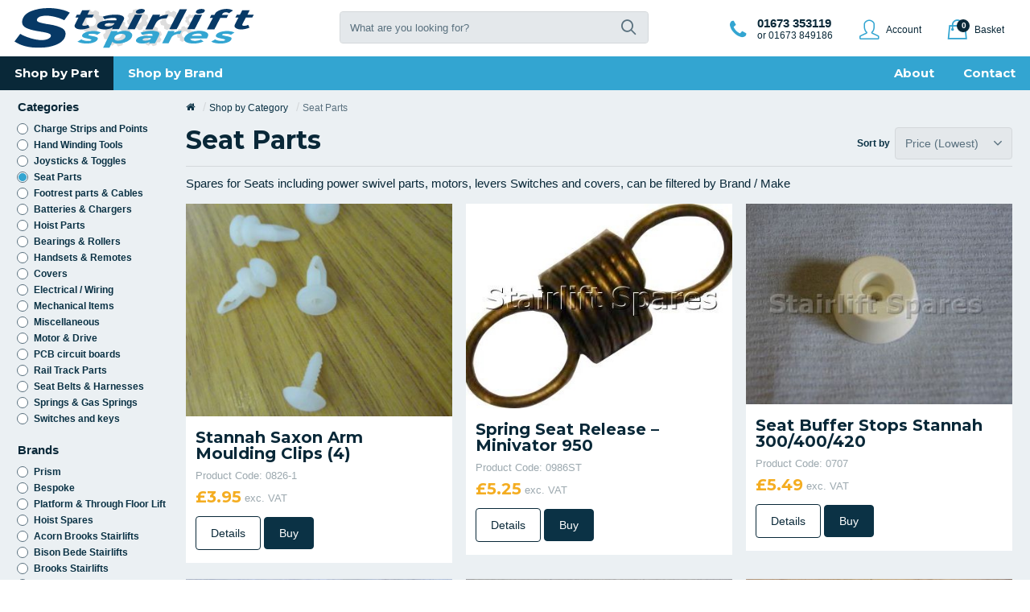

--- FILE ---
content_type: text/html; charset=UTF-8
request_url: https://www.stairlift-spares.co.uk/shop/stairlift-seat-parts/
body_size: 10731
content:
<!DOCTYPE html><html lang="en-GB"><head><meta charset="UTF-8" /><meta http-equiv="X-UA-Compatible" content="IE=edge"><meta name="viewport" content="width=device-width, initial-scale=1"><title>Stairlift Seat Parts & Spares | Stairlift Spares</title><link rel="apple-touch-icon" sizes="180x180" href="https://cdn.yello.link/stairliftspares/img/icon/apple-touch-icon.png"><link rel="icon" type="image/png" sizes="32x32" href="https://cdn.yello.link/stairliftspares/img/icon/favicon-32x32.png"><link rel="icon" type="image/png" sizes="16x16" href="https://cdn.yello.link/stairliftspares/img/icon/favicon-16x16.png"><link rel="manifest" href="https://cdn.yello.link/stairliftspares/img/icon/site.webmanifest"><link rel="mask-icon" href="https://cdn.yello.link/stairliftspares/img/icon/safari-pinned-tab.svg" color="#5bbad5"><meta name="msapplication-TileColor" content="#00aba9"><meta name="theme-color" content="#ffffff"><script data-cfasync="false" data-no-defer="1" data-no-minify="1" data-no-optimize="1">var ewww_webp_supported=!1;function check_webp_feature(A,e){var w;e=void 0!==e?e:function(){},ewww_webp_supported?e(ewww_webp_supported):((w=new Image).onload=function(){ewww_webp_supported=0<w.width&&0<w.height,e&&e(ewww_webp_supported)},w.onerror=function(){e&&e(!1)},w.src="data:image/webp;base64,"+{alpha:"UklGRkoAAABXRUJQVlA4WAoAAAAQAAAAAAAAAAAAQUxQSAwAAAARBxAR/Q9ERP8DAABWUDggGAAAABQBAJ0BKgEAAQAAAP4AAA3AAP7mtQAAAA=="}[A])}check_webp_feature("alpha");</script><script data-cfasync="false" data-no-defer="1" data-no-minify="1" data-no-optimize="1">var Arrive=function(c,w){"use strict";if(c.MutationObserver&&"undefined"!=typeof HTMLElement){var r,a=0,u=(r=HTMLElement.prototype.matches||HTMLElement.prototype.webkitMatchesSelector||HTMLElement.prototype.mozMatchesSelector||HTMLElement.prototype.msMatchesSelector,{matchesSelector:function(e,t){return e instanceof HTMLElement&&r.call(e,t)},addMethod:function(e,t,r){var a=e[t];e[t]=function(){return r.length==arguments.length?r.apply(this,arguments):"function"==typeof a?a.apply(this,arguments):void 0}},callCallbacks:function(e,t){t&&t.options.onceOnly&&1==t.firedElems.length&&(e=[e[0]]);for(var r,a=0;r=e[a];a++)r&&r.callback&&r.callback.call(r.elem,r.elem);t&&t.options.onceOnly&&1==t.firedElems.length&&t.me.unbindEventWithSelectorAndCallback.call(t.target,t.selector,t.callback)},checkChildNodesRecursively:function(e,t,r,a){for(var i,n=0;i=e[n];n++)r(i,t,a)&&a.push({callback:t.callback,elem:i}),0<i.childNodes.length&&u.checkChildNodesRecursively(i.childNodes,t,r,a)},mergeArrays:function(e,t){var r,a={};for(r in e)e.hasOwnProperty(r)&&(a[r]=e[r]);for(r in t)t.hasOwnProperty(r)&&(a[r]=t[r]);return a},toElementsArray:function(e){return e=void 0!==e&&("number"!=typeof e.length||e===c)?[e]:e}}),e=(l.prototype.addEvent=function(e,t,r,a){a={target:e,selector:t,options:r,callback:a,firedElems:[]};return this._beforeAdding&&this._beforeAdding(a),this._eventsBucket.push(a),a},l.prototype.removeEvent=function(e){for(var t,r=this._eventsBucket.length-1;t=this._eventsBucket[r];r--)e(t)&&(this._beforeRemoving&&this._beforeRemoving(t),(t=this._eventsBucket.splice(r,1))&&t.length&&(t[0].callback=null))},l.prototype.beforeAdding=function(e){this._beforeAdding=e},l.prototype.beforeRemoving=function(e){this._beforeRemoving=e},l),t=function(i,n){var o=new e,l=this,s={fireOnAttributesModification:!1};return o.beforeAdding(function(t){var e=t.target;e!==c.document&&e!==c||(e=document.getElementsByTagName("html")[0]);var r=new MutationObserver(function(e){n.call(this,e,t)}),a=i(t.options);r.observe(e,a),t.observer=r,t.me=l}),o.beforeRemoving(function(e){e.observer.disconnect()}),this.bindEvent=function(e,t,r){t=u.mergeArrays(s,t);for(var a=u.toElementsArray(this),i=0;i<a.length;i++)o.addEvent(a[i],e,t,r)},this.unbindEvent=function(){var r=u.toElementsArray(this);o.removeEvent(function(e){for(var t=0;t<r.length;t++)if(this===w||e.target===r[t])return!0;return!1})},this.unbindEventWithSelectorOrCallback=function(r){var a=u.toElementsArray(this),i=r,e="function"==typeof r?function(e){for(var t=0;t<a.length;t++)if((this===w||e.target===a[t])&&e.callback===i)return!0;return!1}:function(e){for(var t=0;t<a.length;t++)if((this===w||e.target===a[t])&&e.selector===r)return!0;return!1};o.removeEvent(e)},this.unbindEventWithSelectorAndCallback=function(r,a){var i=u.toElementsArray(this);o.removeEvent(function(e){for(var t=0;t<i.length;t++)if((this===w||e.target===i[t])&&e.selector===r&&e.callback===a)return!0;return!1})},this},i=new function(){var s={fireOnAttributesModification:!1,onceOnly:!1,existing:!1};function n(e,t,r){return!(!u.matchesSelector(e,t.selector)||(e._id===w&&(e._id=a++),-1!=t.firedElems.indexOf(e._id)))&&(t.firedElems.push(e._id),!0)}var c=(i=new t(function(e){var t={attributes:!1,childList:!0,subtree:!0};return e.fireOnAttributesModification&&(t.attributes=!0),t},function(e,i){e.forEach(function(e){var t=e.addedNodes,r=e.target,a=[];null!==t&&0<t.length?u.checkChildNodesRecursively(t,i,n,a):"attributes"===e.type&&n(r,i)&&a.push({callback:i.callback,elem:r}),u.callCallbacks(a,i)})})).bindEvent;return i.bindEvent=function(e,t,r){t=void 0===r?(r=t,s):u.mergeArrays(s,t);var a=u.toElementsArray(this);if(t.existing){for(var i=[],n=0;n<a.length;n++)for(var o=a[n].querySelectorAll(e),l=0;l<o.length;l++)i.push({callback:r,elem:o[l]});if(t.onceOnly&&i.length)return r.call(i[0].elem,i[0].elem);setTimeout(u.callCallbacks,1,i)}c.call(this,e,t,r)},i},o=new function(){var a={};function i(e,t){return u.matchesSelector(e,t.selector)}var n=(o=new t(function(){return{childList:!0,subtree:!0}},function(e,r){e.forEach(function(e){var t=e.removedNodes,e=[];null!==t&&0<t.length&&u.checkChildNodesRecursively(t,r,i,e),u.callCallbacks(e,r)})})).bindEvent;return o.bindEvent=function(e,t,r){t=void 0===r?(r=t,a):u.mergeArrays(a,t),n.call(this,e,t,r)},o};d(HTMLElement.prototype),d(NodeList.prototype),d(HTMLCollection.prototype),d(HTMLDocument.prototype),d(Window.prototype);var n={};return s(i,n,"unbindAllArrive"),s(o,n,"unbindAllLeave"),n}function l(){this._eventsBucket=[],this._beforeAdding=null,this._beforeRemoving=null}function s(e,t,r){u.addMethod(t,r,e.unbindEvent),u.addMethod(t,r,e.unbindEventWithSelectorOrCallback),u.addMethod(t,r,e.unbindEventWithSelectorAndCallback)}function d(e){e.arrive=i.bindEvent,s(i,e,"unbindArrive"),e.leave=o.bindEvent,s(o,e,"unbindLeave")}}(window,void 0),ewww_webp_supported=!1;function check_webp_feature(e,t){var r;ewww_webp_supported?t(ewww_webp_supported):((r=new Image).onload=function(){ewww_webp_supported=0<r.width&&0<r.height,t(ewww_webp_supported)},r.onerror=function(){t(!1)},r.src="data:image/webp;base64,"+{alpha:"UklGRkoAAABXRUJQVlA4WAoAAAAQAAAAAAAAAAAAQUxQSAwAAAARBxAR/Q9ERP8DAABWUDggGAAAABQBAJ0BKgEAAQAAAP4AAA3AAP7mtQAAAA==",animation:"UklGRlIAAABXRUJQVlA4WAoAAAASAAAAAAAAAAAAQU5JTQYAAAD/////AABBTk1GJgAAAAAAAAAAAAAAAAAAAGQAAABWUDhMDQAAAC8AAAAQBxAREYiI/gcA"}[e])}function ewwwLoadImages(e){if(e){for(var t=document.querySelectorAll(".batch-image img, .image-wrapper a, .ngg-pro-masonry-item a, .ngg-galleria-offscreen-seo-wrapper a"),r=0,a=t.length;r<a;r++)ewwwAttr(t[r],"data-src",t[r].getAttribute("data-webp")),ewwwAttr(t[r],"data-thumbnail",t[r].getAttribute("data-webp-thumbnail"));for(var i=document.querySelectorAll("div.woocommerce-product-gallery__image"),r=0,a=i.length;r<a;r++)ewwwAttr(i[r],"data-thumb",i[r].getAttribute("data-webp-thumb"))}for(var n=document.querySelectorAll("video"),r=0,a=n.length;r<a;r++)ewwwAttr(n[r],"poster",e?n[r].getAttribute("data-poster-webp"):n[r].getAttribute("data-poster-image"));for(var o,l=document.querySelectorAll("img.ewww_webp_lazy_load"),r=0,a=l.length;r<a;r++)e&&(ewwwAttr(l[r],"data-lazy-srcset",l[r].getAttribute("data-lazy-srcset-webp")),ewwwAttr(l[r],"data-srcset",l[r].getAttribute("data-srcset-webp")),ewwwAttr(l[r],"data-lazy-src",l[r].getAttribute("data-lazy-src-webp")),ewwwAttr(l[r],"data-src",l[r].getAttribute("data-src-webp")),ewwwAttr(l[r],"data-orig-file",l[r].getAttribute("data-webp-orig-file")),ewwwAttr(l[r],"data-medium-file",l[r].getAttribute("data-webp-medium-file")),ewwwAttr(l[r],"data-large-file",l[r].getAttribute("data-webp-large-file")),null!=(o=l[r].getAttribute("srcset"))&&!1!==o&&o.includes("R0lGOD")&&ewwwAttr(l[r],"src",l[r].getAttribute("data-lazy-src-webp"))),l[r].className=l[r].className.replace(/\bewww_webp_lazy_load\b/,"");for(var s=document.querySelectorAll(".ewww_webp"),r=0,a=s.length;r<a;r++)e?(ewwwAttr(s[r],"srcset",s[r].getAttribute("data-srcset-webp")),ewwwAttr(s[r],"src",s[r].getAttribute("data-src-webp")),ewwwAttr(s[r],"data-orig-file",s[r].getAttribute("data-webp-orig-file")),ewwwAttr(s[r],"data-medium-file",s[r].getAttribute("data-webp-medium-file")),ewwwAttr(s[r],"data-large-file",s[r].getAttribute("data-webp-large-file")),ewwwAttr(s[r],"data-large_image",s[r].getAttribute("data-webp-large_image")),ewwwAttr(s[r],"data-src",s[r].getAttribute("data-webp-src"))):(ewwwAttr(s[r],"srcset",s[r].getAttribute("data-srcset-img")),ewwwAttr(s[r],"src",s[r].getAttribute("data-src-img"))),s[r].className=s[r].className.replace(/\bewww_webp\b/,"ewww_webp_loaded");window.jQuery&&jQuery.fn.isotope&&jQuery.fn.imagesLoaded&&(jQuery(".fusion-posts-container-infinite").imagesLoaded(function(){jQuery(".fusion-posts-container-infinite").hasClass("isotope")&&jQuery(".fusion-posts-container-infinite").isotope()}),jQuery(".fusion-portfolio:not(.fusion-recent-works) .fusion-portfolio-wrapper").imagesLoaded(function(){jQuery(".fusion-portfolio:not(.fusion-recent-works) .fusion-portfolio-wrapper").isotope()}))}function ewwwWebPInit(e){ewwwLoadImages(e),ewwwNggLoadGalleries(e),document.arrive(".ewww_webp",function(){ewwwLoadImages(e)}),document.arrive(".ewww_webp_lazy_load",function(){ewwwLoadImages(e)}),document.arrive("videos",function(){ewwwLoadImages(e)}),"loading"==document.readyState?document.addEventListener("DOMContentLoaded",ewwwJSONParserInit):("undefined"!=typeof galleries&&ewwwNggParseGalleries(e),ewwwWooParseVariations(e))}function ewwwAttr(e,t,r){null!=r&&!1!==r&&e.setAttribute(t,r)}function ewwwJSONParserInit(){"undefined"!=typeof galleries&&check_webp_feature("alpha",ewwwNggParseGalleries),check_webp_feature("alpha",ewwwWooParseVariations)}function ewwwWooParseVariations(e){if(e)for(var t=document.querySelectorAll("form.variations_form"),r=0,a=t.length;r<a;r++){var i=t[r].getAttribute("data-product_variations"),n=!1;try{for(var o in i=JSON.parse(i))void 0!==i[o]&&void 0!==i[o].image&&(void 0!==i[o].image.src_webp&&(i[o].image.src=i[o].image.src_webp,n=!0),void 0!==i[o].image.srcset_webp&&(i[o].image.srcset=i[o].image.srcset_webp,n=!0),void 0!==i[o].image.full_src_webp&&(i[o].image.full_src=i[o].image.full_src_webp,n=!0),void 0!==i[o].image.gallery_thumbnail_src_webp&&(i[o].image.gallery_thumbnail_src=i[o].image.gallery_thumbnail_src_webp,n=!0),void 0!==i[o].image.thumb_src_webp&&(i[o].image.thumb_src=i[o].image.thumb_src_webp,n=!0));n&&ewwwAttr(t[r],"data-product_variations",JSON.stringify(i))}catch(e){}}}function ewwwNggParseGalleries(e){if(e)for(var t in galleries){var r=galleries[t];galleries[t].images_list=ewwwNggParseImageList(r.images_list)}}function ewwwNggLoadGalleries(e){e&&document.addEventListener("ngg.galleria.themeadded",function(e,t){window.ngg_galleria._create_backup=window.ngg_galleria.create,window.ngg_galleria.create=function(e,t){var r=$(e).data("id");return galleries["gallery_"+r].images_list=ewwwNggParseImageList(galleries["gallery_"+r].images_list),window.ngg_galleria._create_backup(e,t)}})}function ewwwNggParseImageList(e){for(var t in e){var r=e[t];if(void 0!==r["image-webp"]&&(e[t].image=r["image-webp"],delete e[t]["image-webp"]),void 0!==r["thumb-webp"]&&(e[t].thumb=r["thumb-webp"],delete e[t]["thumb-webp"]),void 0!==r.full_image_webp&&(e[t].full_image=r.full_image_webp,delete e[t].full_image_webp),void 0!==r.srcsets)for(var a in r.srcsets)nggSrcset=r.srcsets[a],void 0!==r.srcsets[a+"-webp"]&&(e[t].srcsets[a]=r.srcsets[a+"-webp"],delete e[t].srcsets[a+"-webp"]);if(void 0!==r.full_srcsets)for(var i in r.full_srcsets)nggFSrcset=r.full_srcsets[i],void 0!==r.full_srcsets[i+"-webp"]&&(e[t].full_srcsets[i]=r.full_srcsets[i+"-webp"],delete e[t].full_srcsets[i+"-webp"])}return e}check_webp_feature("alpha",ewwwWebPInit);</script><meta name='robots' content='max-image-preview:large' /><meta name="description" content="Spares for Seats including power swivel parts, motors, levers Switches and covers, can be filtered by Brand / Make"><meta name="robots" content="index,follow"><link rel="canonical" href="https://www.stairlift-spares.co.uk/shop/stairlift-seat-parts/"><meta property="og:locale" content="en_GB"><meta property="og:type" content="object"><meta property="og:title" content="Stairlift Seat Parts & Spares, Stairlift Spares"><meta property="og:description" content="Spares for Seats including power swivel parts, motors, levers Switches and covers, can be filtered by Brand / Make"><meta property="og:url" content="https://www.stairlift-spares.co.uk/shop/stairlift-seat-parts/"><meta property="og:site_name" name="copyright" content="Stairlift Spares"><meta name="twitter:card" content="summary"><meta name="twitter:title" content="Stairlift Seat Parts & Spares, Stairlift Spares"><meta name="twitter:description" content="Spares for Seats including power swivel parts, motors, levers Switches and covers, can be filtered by Brand / Make"><style id='wp-img-auto-sizes-contain-inline-css' type='text/css'>img:is([sizes=auto i],[sizes^="auto," i]){contain-intrinsic-size:3000px 1500px}</style><link rel='stylesheet' id='stylesheet-css' href='https://cdn.yello.link/stairliftspares/css/styles.css?ver=2.9' type='text/css' media='all' /><script type="text/javascript" id="image-watermark-no-right-click-js-before">
var iwArgsNoRightClick = {"rightclick":"N","draganddrop":"N","devtools":"Y","enableToast":"Y","toastMessage":"This content is protected"};//# sourceURL=image-watermark-no-right-click-js-before

</script><script type="text/javascript" src="https://www.stairlift-spares.co.uk/plugins/image-watermark/js/no-right-click.js?ver=2.0.2" id="image-watermark-no-right-click-js"></script><style id='global-styles-inline-css' type='text/css'>:root{--wp--preset--aspect-ratio--square:1;--wp--preset--aspect-ratio--4-3:4/3;--wp--preset--aspect-ratio--3-4:3/4;--wp--preset--aspect-ratio--3-2:3/2;--wp--preset--aspect-ratio--2-3:2/3;--wp--preset--aspect-ratio--16-9:16/9;--wp--preset--aspect-ratio--9-16:9/16;--wp--preset--color--black:#000000;--wp--preset--color--cyan-bluish-gray:#abb8c3;--wp--preset--color--white:#ffffff;--wp--preset--color--pale-pink:#f78da7;--wp--preset--color--vivid-red:#cf2e2e;--wp--preset--color--luminous-vivid-orange:#ff6900;--wp--preset--color--luminous-vivid-amber:#fcb900;--wp--preset--color--light-green-cyan:#7bdcb5;--wp--preset--color--vivid-green-cyan:#00d084;--wp--preset--color--pale-cyan-blue:#8ed1fc;--wp--preset--color--vivid-cyan-blue:#0693e3;--wp--preset--color--vivid-purple:#9b51e0;--wp--preset--gradient--vivid-cyan-blue-to-vivid-purple:linear-gradient(135deg,rgb(6,147,227) 0%,rgb(155,81,224) 100%);--wp--preset--gradient--light-green-cyan-to-vivid-green-cyan:linear-gradient(135deg,rgb(122,220,180) 0%,rgb(0,208,130) 100%);--wp--preset--gradient--luminous-vivid-amber-to-luminous-vivid-orange:linear-gradient(135deg,rgb(252,185,0) 0%,rgb(255,105,0) 100%);--wp--preset--gradient--luminous-vivid-orange-to-vivid-red:linear-gradient(135deg,rgb(255,105,0) 0%,rgb(207,46,46) 100%);--wp--preset--gradient--very-light-gray-to-cyan-bluish-gray:linear-gradient(135deg,rgb(238,238,238) 0%,rgb(169,184,195) 100%);--wp--preset--gradient--cool-to-warm-spectrum:linear-gradient(135deg,rgb(74,234,220) 0%,rgb(151,120,209) 20%,rgb(207,42,186) 40%,rgb(238,44,130) 60%,rgb(251,105,98) 80%,rgb(254,248,76) 100%);--wp--preset--gradient--blush-light-purple:linear-gradient(135deg,rgb(255,206,236) 0%,rgb(152,150,240) 100%);--wp--preset--gradient--blush-bordeaux:linear-gradient(135deg,rgb(254,205,165) 0%,rgb(254,45,45) 50%,rgb(107,0,62) 100%);--wp--preset--gradient--luminous-dusk:linear-gradient(135deg,rgb(255,203,112) 0%,rgb(199,81,192) 50%,rgb(65,88,208) 100%);--wp--preset--gradient--pale-ocean:linear-gradient(135deg,rgb(255,245,203) 0%,rgb(182,227,212) 50%,rgb(51,167,181) 100%);--wp--preset--gradient--electric-grass:linear-gradient(135deg,rgb(202,248,128) 0%,rgb(113,206,126) 100%);--wp--preset--gradient--midnight:linear-gradient(135deg,rgb(2,3,129) 0%,rgb(40,116,252) 100%);--wp--preset--font-size--small:13px;--wp--preset--font-size--medium:20px;--wp--preset--font-size--large:36px;--wp--preset--font-size--x-large:42px;--wp--preset--spacing--20:0.44rem;--wp--preset--spacing--30:0.67rem;--wp--preset--spacing--40:1rem;--wp--preset--spacing--50:1.5rem;--wp--preset--spacing--60:2.25rem;--wp--preset--spacing--70:3.38rem;--wp--preset--spacing--80:5.06rem;--wp--preset--shadow--natural:6px 6px 9px rgba(0,0,0,0.2);--wp--preset--shadow--deep:12px 12px 50px rgba(0,0,0,0.4);--wp--preset--shadow--sharp:6px 6px 0px rgba(0,0,0,0.2);--wp--preset--shadow--outlined:6px 6px 0px -3px rgb(255,255,255),6px 6px rgb(0,0,0);--wp--preset--shadow--crisp:6px 6px 0px rgb(0,0,0)}:where(.is-layout-flex){gap:0.5em}:where(.is-layout-grid){gap:0.5em}body .is-layout-flex{display:flex}.is-layout-flex{flex-wrap:wrap;align-items:center}.is-layout-flex >:is(*,div){margin:0}body .is-layout-grid{display:grid}.is-layout-grid >:is(*,div){margin:0}:where(.wp-block-columns.is-layout-flex){gap:2em}:where(.wp-block-columns.is-layout-grid){gap:2em}:where(.wp-block-post-template.is-layout-flex){gap:1.25em}:where(.wp-block-post-template.is-layout-grid){gap:1.25em}.has-black-color{color:var(--wp--preset--color--black) !important}.has-cyan-bluish-gray-color{color:var(--wp--preset--color--cyan-bluish-gray) !important}.has-white-color{color:var(--wp--preset--color--white) !important}.has-pale-pink-color{color:var(--wp--preset--color--pale-pink) !important}.has-vivid-red-color{color:var(--wp--preset--color--vivid-red) !important}.has-luminous-vivid-orange-color{color:var(--wp--preset--color--luminous-vivid-orange) !important}.has-luminous-vivid-amber-color{color:var(--wp--preset--color--luminous-vivid-amber) !important}.has-light-green-cyan-color{color:var(--wp--preset--color--light-green-cyan) !important}.has-vivid-green-cyan-color{color:var(--wp--preset--color--vivid-green-cyan) !important}.has-pale-cyan-blue-color{color:var(--wp--preset--color--pale-cyan-blue) !important}.has-vivid-cyan-blue-color{color:var(--wp--preset--color--vivid-cyan-blue) !important}.has-vivid-purple-color{color:var(--wp--preset--color--vivid-purple) !important}.has-black-background-color{background-color:var(--wp--preset--color--black) !important}.has-cyan-bluish-gray-background-color{background-color:var(--wp--preset--color--cyan-bluish-gray) !important}.has-white-background-color{background-color:var(--wp--preset--color--white) !important}.has-pale-pink-background-color{background-color:var(--wp--preset--color--pale-pink) !important}.has-vivid-red-background-color{background-color:var(--wp--preset--color--vivid-red) !important}.has-luminous-vivid-orange-background-color{background-color:var(--wp--preset--color--luminous-vivid-orange) !important}.has-luminous-vivid-amber-background-color{background-color:var(--wp--preset--color--luminous-vivid-amber) !important}.has-light-green-cyan-background-color{background-color:var(--wp--preset--color--light-green-cyan) !important}.has-vivid-green-cyan-background-color{background-color:var(--wp--preset--color--vivid-green-cyan) !important}.has-pale-cyan-blue-background-color{background-color:var(--wp--preset--color--pale-cyan-blue) !important}.has-vivid-cyan-blue-background-color{background-color:var(--wp--preset--color--vivid-cyan-blue) !important}.has-vivid-purple-background-color{background-color:var(--wp--preset--color--vivid-purple) !important}.has-black-border-color{border-color:var(--wp--preset--color--black) !important}.has-cyan-bluish-gray-border-color{border-color:var(--wp--preset--color--cyan-bluish-gray) !important}.has-white-border-color{border-color:var(--wp--preset--color--white) !important}.has-pale-pink-border-color{border-color:var(--wp--preset--color--pale-pink) !important}.has-vivid-red-border-color{border-color:var(--wp--preset--color--vivid-red) !important}.has-luminous-vivid-orange-border-color{border-color:var(--wp--preset--color--luminous-vivid-orange) !important}.has-luminous-vivid-amber-border-color{border-color:var(--wp--preset--color--luminous-vivid-amber) !important}.has-light-green-cyan-border-color{border-color:var(--wp--preset--color--light-green-cyan) !important}.has-vivid-green-cyan-border-color{border-color:var(--wp--preset--color--vivid-green-cyan) !important}.has-pale-cyan-blue-border-color{border-color:var(--wp--preset--color--pale-cyan-blue) !important}.has-vivid-cyan-blue-border-color{border-color:var(--wp--preset--color--vivid-cyan-blue) !important}.has-vivid-purple-border-color{border-color:var(--wp--preset--color--vivid-purple) !important}.has-vivid-cyan-blue-to-vivid-purple-gradient-background{background:var(--wp--preset--gradient--vivid-cyan-blue-to-vivid-purple) !important}.has-light-green-cyan-to-vivid-green-cyan-gradient-background{background:var(--wp--preset--gradient--light-green-cyan-to-vivid-green-cyan) !important}.has-luminous-vivid-amber-to-luminous-vivid-orange-gradient-background{background:var(--wp--preset--gradient--luminous-vivid-amber-to-luminous-vivid-orange) !important}.has-luminous-vivid-orange-to-vivid-red-gradient-background{background:var(--wp--preset--gradient--luminous-vivid-orange-to-vivid-red) !important}.has-very-light-gray-to-cyan-bluish-gray-gradient-background{background:var(--wp--preset--gradient--very-light-gray-to-cyan-bluish-gray) !important}.has-cool-to-warm-spectrum-gradient-background{background:var(--wp--preset--gradient--cool-to-warm-spectrum) !important}.has-blush-light-purple-gradient-background{background:var(--wp--preset--gradient--blush-light-purple) !important}.has-blush-bordeaux-gradient-background{background:var(--wp--preset--gradient--blush-bordeaux) !important}.has-luminous-dusk-gradient-background{background:var(--wp--preset--gradient--luminous-dusk) !important}.has-pale-ocean-gradient-background{background:var(--wp--preset--gradient--pale-ocean) !important}.has-electric-grass-gradient-background{background:var(--wp--preset--gradient--electric-grass) !important}.has-midnight-gradient-background{background:var(--wp--preset--gradient--midnight) !important}.has-small-font-size{font-size:var(--wp--preset--font-size--small) !important}.has-medium-font-size{font-size:var(--wp--preset--font-size--medium) !important}.has-large-font-size{font-size:var(--wp--preset--font-size--large) !important}.has-x-large-font-size{font-size:var(--wp--preset--font-size--x-large) !important}</style></head><body><script data-cfasync="false" data-no-defer="1" data-no-minify="1" data-no-optimize="1">if(typeof ewww_webp_supported==="undefined"){var ewww_webp_supported=!1}if(ewww_webp_supported){document.body.classList.add("webp-support")}</script><div class="header-container"><header id="header"><div class="header-inner container"><a href="https://www.stairlift-spares.co.uk/" title="Stairlift Spares Ltd" class="header-logo"><img src="https://cdn.yello.link/stairliftspares/img/logo.svg" alt="Logo" width="300" height="50" /></a><div id="nav-header"><ul><li class="show-sm"><a href="#" title="Search" class="search"><div class="nav-header-icon"><i class="icon-search"></i></div></a></li><li><a href="tel:01673353119" title="Account"><div class="nav-header-icon"><i class="icon-phone"></i></div><div class="nav-header-text nav-header-lift hide-md"><strong>01673 353119</strong><br>or 01673 849186</div></a></li><li><a href="https://www.stairlift-spares.co.uk/account" title="Account"><div class="nav-header-icon"><i class="icon-account"></i></div><div class="nav-header-text hide-md">Account</div></a></li><li><a href="https://www.stairlift-spares.co.uk/basket" title="Basket" class="basket-quickview-action"><div class="nav-header-icon"><i class="icon-basket"></i><span class="basket-count">0</span></div><div class="nav-header-text hide-md">Basket</div></a><div class="basket-quickview-wrap item-shadow pd-v-sm pd-h-xs"><div class="basket-quickview space-1"></div><div class="container"><div class="col-6"><a href="https://www.stairlift-spares.co.uk/basket" title="Basket" class="btn btn-link btn-grey btn-block">View Basket</a></div><div class="col-6"><a href="https://www.stairlift-spares.co.uk/checkout/?step=1&amp;ref=basket" class="btn btn-link btn-primary btn-block">Checkout &rarr;</a></div></div></div></li><li class="show-md"><a href="#" title="Menu" class="menu"><div class="nav-header-icon"><span></span></div></a></li></ul></div><div id="header-search"><form action="https://www.stairlift-spares.co.uk/" method="get" class="form-search"><input type="text" value="" class="input" name="s" placeholder="What are you looking for?" /><button value="submit" role="button"><i class="icon-search"></i></button></form> </div></div><div class="bg-primary"><div class="container container-wide"><nav id="nav"><ul><li class="current-menu-item"><a href="https://www.stairlift-spares.co.uk/shop/"><span>Shop by Part</span></a></li><li><a href="https://www.stairlift-spares.co.uk/brands/"><span>Shop by Brand</span></a></li><li class="pull-right"><a href="https://www.stairlift-spares.co.uk/contact/"><span>Contact</span></a></li><li class="pull-right"><a href="https://www.stairlift-spares.co.uk/about/"><span>About</span></a></li></ul></nav></div></div></header></div><div class="bg-lighter pd-v-xs"><div class="container space-3"><div class="col-2 col-12-md space-2-md"><a href="#" class="btn btn-small btn-filter btn-share btn-block show-md"><span>Filter Results</span> <i class="icon-angle-down"></i></a><div class="filters-panel hide-md"><form action="https://www.stairlift-spares.co.uk/shop" method="GET" class="form-filter form-onchange"><div class="filter-group space-2"><p><strong>Categories</strong></p><ul class="list-filter"><li><input type="checkbox" id="category46" name="categories[]" value="46" /><label for="category46">Charge Strips and Points</label></li><li><input type="checkbox" id="category44" name="categories[]" value="44" /><label for="category44">Hand Winding Tools</label></li><li><input type="checkbox" id="category42" name="categories[]" value="42" /><label for="category42">Joysticks &amp; Toggles</label></li><li><input type="checkbox" id="category40" name="categories[]" value="40" checked /><label for="category40">Seat Parts</label></li><li><input type="checkbox" id="category39" name="categories[]" value="39" /><label for="category39">Footrest parts &amp; Cables</label></li><li><input type="checkbox" id="category38" name="categories[]" value="38" /><label for="category38">Batteries &amp; Chargers</label></li><li><input type="checkbox" id="category4" name="categories[]" value="4" /><label for="category4">Hoist Parts</label></li><li><input type="checkbox" id="category5" name="categories[]" value="5" /><label for="category5">Bearings &amp; Rollers</label></li><li><input type="checkbox" id="category6" name="categories[]" value="6" /><label for="category6">Handsets &amp; Remotes</label></li><li><input type="checkbox" id="category7" name="categories[]" value="7" /><label for="category7">Covers</label></li><li><input type="checkbox" id="category8" name="categories[]" value="8" /><label for="category8">Electrical / Wiring</label></li><li><input type="checkbox" id="category9" name="categories[]" value="9" /><label for="category9">Mechanical Items</label></li><li><input type="checkbox" id="category10" name="categories[]" value="10" /><label for="category10">Miscellaneous</label></li><li><input type="checkbox" id="category11" name="categories[]" value="11" /><label for="category11">Motor &amp; Drive</label></li><li><input type="checkbox" id="category13" name="categories[]" value="13" /><label for="category13">PCB circuit boards</label></li><li><input type="checkbox" id="category14" name="categories[]" value="14" /><label for="category14">Rail Track Parts</label></li><li><input type="checkbox" id="category16" name="categories[]" value="16" /><label for="category16">Seat Belts &amp; Harnesses</label></li><li><input type="checkbox" id="category17" name="categories[]" value="17" /><label for="category17">Springs &amp; Gas Springs</label></li><li><input type="checkbox" id="category18" name="categories[]" value="18" /><label for="category18">Switches and keys</label></li></ul></div><div class="filter-group space-2"><p><strong>Brands</strong></p><ul class="list-filter"><li><input type="checkbox" id="brand47" name="brands[]" value="47" /><label for="brand47">Prism</label></li><li><input type="checkbox" id="brand45" name="brands[]" value="45" /><label for="brand45">Bespoke</label></li><li><input type="checkbox" id="brand43" name="brands[]" value="43" /><label for="brand43">Platform &amp; Through Floor Lift</label></li><li><input type="checkbox" id="brand41" name="brands[]" value="41" /><label for="brand41">Hoist Spares</label></li><li><input type="checkbox" id="brand20" name="brands[]" value="20" /><label for="brand20">Acorn Brooks Stairlifts</label></li><li><input type="checkbox" id="brand22" name="brands[]" value="22" /><label for="brand22">Bison Bede Stairlifts</label></li><li><input type="checkbox" id="brand23" name="brands[]" value="23" /><label for="brand23">Brooks Stairlifts</label></li><li><input type="checkbox" id="brand36" name="brands[]" value="36" /><label for="brand36">Bruno / Homeadapt</label></li><li><input type="checkbox" id="brand37" name="brands[]" value="37" /><label for="brand37">Freelift / Freecurve</label></li><li><input type="checkbox" id="brand27" name="brands[]" value="27" /><label for="brand27">Lift Able</label></li><li><input type="checkbox" id="brand28" name="brands[]" value="28" /><label for="brand28">Meditek</label></li><li><input type="checkbox" id="brand29" name="brands[]" value="29" /><label for="brand29">Handicare / Minivator</label></li><li><input type="checkbox" id="brand30" name="brands[]" value="30" /><label for="brand30">Platinum</label></li><li><input type="checkbox" id="brand31" name="brands[]" value="31" /><label for="brand31">Stannah Stairlifts</label></li><li><input type="checkbox" id="brand32" name="brands[]" value="32" /><label for="brand32">Thyssen - Flow / Levant</label></li></ul></div></form></div></div><div class="col-10 col-12-md"><ul class="list-breadcrumbs space-1"><li><a href="https://www.stairlift-spares.co.uk/" title="Home"><i class="icon-home"></i></a></li><li><a href="https://www.stairlift-spares.co.uk/shop" title="Shop Brand">Shop by Category</a></li><li><a href="https://www.stairlift-spares.co.uk/shop/stairlift-seat-parts/" title="Seat Parts">Seat Parts</a></li></ul><div class="container"> <div class="col-8 col-12-sm space-1-sm"> <h1 class="h2 text-bold">Seat Parts</h1> </div> <div class="col-4 col-12-sm text-right text-left-sm"><form action="https://www.stairlift-spares.co.uk/shop/stairlift-seat-parts" class="form-sort" method="get"><label class="inline v-align-middle">Sort by &nbsp;</label><div class="select select-sort inline v-align-middle"><select name="sort"><option value="price-asc" selected>Price (Lowest)</option><option value="price-desc">Price (Highest)</option><option value="code-asc">Product Code (ASC)</option><option value="code-desc">Product Code (DESC)</option><option value="title-asc">Title (ASC)</option><option value="title-desc">Title (DESC)</option></select></div></form> </div></div><div class="container space-1"> <div class="pd-v-xs"><hr></div> <div class="content"><p>Spares for Seats including power swivel parts, motors, levers Switches and covers, can be filtered by Brand / Make</p></div> </div><ul class="container grid-col-3 space-2"><li class="space-2"><div class="article-item item-shadow text-black"><a href="https://www.stairlift-spares.co.uk/shop/product/stannah-saxon-arm-moulding-clips-4/" title="Stannah Saxon Arm Moulding Clips (4)"><img src="https://cdn.yello.link/stairliftspares/files/0826-1-390x312.jpg" width="390" height="312" alt="0826-1" class="img-responsive"></a><div class="bg-white pd-v-sm"><div class="pd-h-xs"><div class="article-item-title"><a href="https://www.stairlift-spares.co.uk/shop/product/stannah-saxon-arm-moulding-clips-4/" title="Stannah Saxon Arm Moulding Clips (4)"><h3 class="h4 text-bold text-black space-0">Stannah Saxon Arm Moulding Clips (4)</h3></a><span class="text-faded text-meta">Product Code: 0826-1</span></div><div class="row space-1"><h4 class="text-bold text-highlight inline v-align-middle">&pound;3.95</h4> <span class="inline text-meta text-faded v-align-bottom">exc. VAT</span></div><div class="row"><a href="https://www.stairlift-spares.co.uk/shop/product/stannah-saxon-arm-moulding-clips-4/" title="Stannah Saxon Arm Moulding Clips (4)" class="btn btn-outline btn-link inline">Details</a>&nbsp;<form action="https://www.stairlift-spares.co.uk/shop/product/stannah-saxon-arm-moulding-clips-4/" method="post" class="form-add-to-basket inline"><input type="hidden" name="product" value="1343" /><input type="hidden" name="quantity" value="1" /><button type="submit" class="btn btn-black submit">Buy</button></form></div></div></div></div></li> <li class="space-2"><div class="article-item item-shadow text-black"><a href="https://www.stairlift-spares.co.uk/shop/product/spring-seat-release-minivator-950-simplicity/" title="Spring Seat Release &#8211; Minivator 950"><img src="https://cdn.yello.link/stairliftspares/files/0986stl-390x300.jpg" width="390" height="312" alt="Spring Seat Release - Minivator 950" class="img-responsive"></a><div class="bg-white pd-v-sm"><div class="pd-h-xs"><div class="article-item-title"><a href="https://www.stairlift-spares.co.uk/shop/product/spring-seat-release-minivator-950-simplicity/" title="Spring Seat Release &#8211; Minivator 950"><h3 class="h4 text-bold text-black space-0">Spring Seat Release &#8211; Minivator 950</h3></a><span class="text-faded text-meta">Product Code: 0986ST</span></div><div class="row space-1"><h4 class="text-bold text-highlight inline v-align-middle">&pound;5.25</h4> <span class="inline text-meta text-faded v-align-bottom">exc. VAT</span></div><div class="row"><a href="https://www.stairlift-spares.co.uk/shop/product/spring-seat-release-minivator-950-simplicity/" title="Spring Seat Release &#8211; Minivator 950" class="btn btn-outline btn-link inline">Details</a>&nbsp;<form action="https://www.stairlift-spares.co.uk/shop/product/spring-seat-release-minivator-950-simplicity/" method="post" class="form-add-to-basket inline"><input type="hidden" name="product" value="839" /><input type="hidden" name="quantity" value="1" /><button type="submit" class="btn btn-black submit">Buy</button></form></div></div></div></div></li> <li class="space-2"><div class="article-item item-shadow text-black"><a href="https://www.stairlift-spares.co.uk/shop/product/seat-buffer-stops-stannah-300-400/" title="Seat Buffer Stops Stannah 300/400/420"><img src="https://cdn.yello.link/stairliftspares/files/0707l-390x294.jpg" width="390" height="312" alt="Seat Buffer Stops Stannah 300/400" class="img-responsive"></a><div class="bg-white pd-v-sm"><div class="pd-h-xs"><div class="article-item-title"><a href="https://www.stairlift-spares.co.uk/shop/product/seat-buffer-stops-stannah-300-400/" title="Seat Buffer Stops Stannah 300/400/420"><h3 class="h4 text-bold text-black space-0">Seat Buffer Stops Stannah 300/400/420</h3></a><span class="text-faded text-meta">Product Code: 0707</span></div><div class="row space-1"><h4 class="text-bold text-highlight inline v-align-middle">&pound;5.49</h4> <span class="inline text-meta text-faded v-align-bottom">exc. VAT</span></div><div class="row"><a href="https://www.stairlift-spares.co.uk/shop/product/seat-buffer-stops-stannah-300-400/" title="Seat Buffer Stops Stannah 300/400/420" class="btn btn-outline btn-link inline">Details</a>&nbsp;<form action="https://www.stairlift-spares.co.uk/shop/product/seat-buffer-stops-stannah-300-400/" method="post" class="form-add-to-basket inline"><input type="hidden" name="product" value="748" /><input type="hidden" name="quantity" value="1" /><button type="submit" class="btn btn-black submit">Buy</button></form></div></div></div></div></li> <li class="space-2"><div class="article-item item-shadow text-black"><a href="https://www.stairlift-spares.co.uk/shop/product/stannah-arm-switch/" title="Stannah Arm Switch"><img src="https://cdn.yello.link/stairliftspares/files/0709-390x312.jpg" width="390" height="312" alt="OLYMPUS DIGITAL CAMERA" class="img-responsive"></a><div class="bg-white pd-v-sm"><div class="pd-h-xs"><div class="article-item-title"><a href="https://www.stairlift-spares.co.uk/shop/product/stannah-arm-switch/" title="Stannah Arm Switch"><h3 class="h4 text-bold text-black space-0">Stannah Arm Switch</h3></a><span class="text-faded text-meta">Product Code: 0709</span></div><div class="row space-1"><h4 class="text-bold text-highlight inline v-align-middle">&pound;5.95</h4> <span class="inline text-meta text-faded v-align-bottom">exc. VAT</span></div><div class="row"><a href="https://www.stairlift-spares.co.uk/shop/product/stannah-arm-switch/" title="Stannah Arm Switch" class="btn btn-outline btn-link inline">Details</a>&nbsp;<form action="https://www.stairlift-spares.co.uk/shop/product/stannah-arm-switch/" method="post" class="form-add-to-basket inline"><input type="hidden" name="product" value="1254" /><input type="hidden" name="quantity" value="1" /><button type="submit" class="btn btn-black submit">Buy</button></form></div></div></div></div></li> <li class="space-2"><div class="article-item item-shadow text-black"><a href="https://www.stairlift-spares.co.uk/shop/product/tension-spring-swivel-seat-240-250-300-400-420/" title="Tension Spring Swivel Seat &#8211; Stannah 240/250/300/400/420"><img src="https://cdn.yello.link/stairliftspares/files/0890l-390x295.jpg" width="390" height="312" alt="Tension Spring Swivel Seat - 240/250/300/400/420" class="img-responsive"></a><div class="bg-white pd-v-sm"><div class="pd-h-xs"><div class="article-item-title"><a href="https://www.stairlift-spares.co.uk/shop/product/tension-spring-swivel-seat-240-250-300-400-420/" title="Tension Spring Swivel Seat &#8211; Stannah 240/250/300/400/420"><h3 class="h4 text-bold text-black space-0">Tension Spring Swivel Seat &#8211; Stannah 240/250/300/400/420</h3></a><span class="text-faded text-meta">Product Code: 0890</span></div><div class="row space-1"><h4 class="text-bold text-highlight inline v-align-middle">&pound;6.10</h4> <span class="inline text-meta text-faded v-align-bottom">exc. VAT</span></div><div class="row"><a href="https://www.stairlift-spares.co.uk/shop/product/tension-spring-swivel-seat-240-250-300-400-420/" title="Tension Spring Swivel Seat &#8211; Stannah 240/250/300/400/420" class="btn btn-outline btn-link inline">Details</a>&nbsp;<form action="https://www.stairlift-spares.co.uk/shop/product/tension-spring-swivel-seat-240-250-300-400-420/" method="post" class="form-add-to-basket inline"><input type="hidden" name="product" value="871" /><input type="hidden" name="quantity" value="1" /><button type="submit" class="btn btn-black submit">Buy</button></form></div></div></div></div></li> <li class="space-2"><div class="article-item item-shadow text-black"><ul class="list-features"><li class="feature-item feature-item-sm" style="background-color: #f4ad21"><div class="row"><img src="https://cdn.yello.link/stairliftspares/files/icon-best-seller.svg" width="30" height="30" alt="Best Seller" /></div><span>Best Seller</span></li></ul><a href="https://www.stairlift-spares.co.uk/shop/product/stannah-limit-switch-n-c-contacts/" title="Stannah Limit switch N.C contacts"><img src="https://cdn.yello.link/stairliftspares/files/0694A-1-390x312.jpg" width="390" height="312" alt="0694A" class="img-responsive"></a><div class="bg-white pd-v-sm"><div class="pd-h-xs"><div class="article-item-title"><a href="https://www.stairlift-spares.co.uk/shop/product/stannah-limit-switch-n-c-contacts/" title="Stannah Limit switch N.C contacts"><h3 class="h4 text-bold text-black space-0">Stannah Limit switch N.C contacts</h3></a><span class="text-faded text-meta">Product Code: 0694A</span></div><div class="row space-1"><h4 class="text-bold text-highlight inline v-align-middle">&pound;8.73</h4> <span class="inline text-meta text-faded v-align-bottom">exc. VAT</span></div><div class="row"><a href="https://www.stairlift-spares.co.uk/shop/product/stannah-limit-switch-n-c-contacts/" title="Stannah Limit switch N.C contacts" class="btn btn-outline btn-link inline">Details</a>&nbsp;<form action="https://www.stairlift-spares.co.uk/shop/product/stannah-limit-switch-n-c-contacts/" method="post" class="form-add-to-basket inline"><input type="hidden" name="product" value="999" /><input type="hidden" name="quantity" value="1" /><button type="submit" class="btn btn-black submit">Buy</button></form></div></div></div></div></li> <li class="space-2"><div class="article-item item-shadow text-black"><a href="https://www.stairlift-spares.co.uk/shop/product/seat-swivel-bush-minivator-950/" title="Seat Swivel Bush &#8211; Minivator 950"><img src="https://cdn.yello.link/stairliftspares/files/0986-5l-390x300.jpg" width="390" height="312" alt="Seat Swivel Bush - Minivator 950" class="img-responsive"></a><div class="bg-white pd-v-sm"><div class="pd-h-xs"><div class="article-item-title"><a href="https://www.stairlift-spares.co.uk/shop/product/seat-swivel-bush-minivator-950/" title="Seat Swivel Bush &#8211; Minivator 950"><h3 class="h4 text-bold text-black space-0">Seat Swivel Bush &#8211; Minivator 950</h3></a><span class="text-faded text-meta">Product Code: 0986-5</span></div><div class="row space-1"><h4 class="text-bold text-highlight inline v-align-middle">&pound;9.95</h4> <span class="inline text-meta text-faded v-align-bottom">exc. VAT</span></div><div class="row"><a href="https://www.stairlift-spares.co.uk/shop/product/seat-swivel-bush-minivator-950/" title="Seat Swivel Bush &#8211; Minivator 950" class="btn btn-outline btn-link inline">Details</a>&nbsp;<form action="https://www.stairlift-spares.co.uk/shop/product/seat-swivel-bush-minivator-950/" method="post" class="form-add-to-basket inline"><input type="hidden" name="product" value="725" /><input type="hidden" name="quantity" value="1" /><button type="submit" class="btn btn-black submit">Buy</button></form></div></div></div></div></li> <li class="space-2"><div class="article-item item-shadow text-black"><a href="https://www.stairlift-spares.co.uk/shop/product/stannah-starla-siena-arm-end-cap-blank/" title="Stannah Starla / Siena Arm End Cap Blank"><img src="https://cdn.yello.link/stairliftspares/files/0838-5-1-390x312.jpg" width="390" height="312" alt="0838-5" class="img-responsive"></a><div class="bg-white pd-v-sm"><div class="pd-h-xs"><div class="article-item-title"><a href="https://www.stairlift-spares.co.uk/shop/product/stannah-starla-siena-arm-end-cap-blank/" title="Stannah Starla / Siena Arm End Cap Blank"><h3 class="h4 text-bold text-black space-0">Stannah Starla / Siena Arm End Cap Blank</h3></a><span class="text-faded text-meta">Product Code: 0838-5</span></div><div class="row space-1"><h4 class="text-bold text-highlight inline v-align-middle">&pound;10.95</h4> <span class="inline text-meta text-faded v-align-bottom">exc. VAT</span></div><div class="row"><a href="https://www.stairlift-spares.co.uk/shop/product/stannah-starla-siena-arm-end-cap-blank/" title="Stannah Starla / Siena Arm End Cap Blank" class="btn btn-outline btn-link inline">Details</a>&nbsp;<form action="https://www.stairlift-spares.co.uk/shop/product/stannah-starla-siena-arm-end-cap-blank/" method="post" class="form-add-to-basket inline"><input type="hidden" name="product" value="1089" /><input type="hidden" name="quantity" value="1" /><button type="submit" class="btn btn-black submit">Buy</button></form></div></div></div></div></li> <li class="space-2"><div class="article-item item-shadow text-black"><a href="https://www.stairlift-spares.co.uk/shop/product/stannah-seatbelt-guide-clip-anchor-x2/" title="Stannah Seatbelt Guide Clip Anchor x2"><img src="https://cdn.yello.link/stairliftspares/files/0777-7-390x312.jpg" width="390" height="312" alt="0777-7" class="img-responsive"></a><div class="bg-white pd-v-sm"><div class="pd-h-xs"><div class="article-item-title"><a href="https://www.stairlift-spares.co.uk/shop/product/stannah-seatbelt-guide-clip-anchor-x2/" title="Stannah Seatbelt Guide Clip Anchor x2"><h3 class="h4 text-bold text-black space-0">Stannah Seatbelt Guide Clip Anchor x2</h3></a><span class="text-faded text-meta">Product Code: 0777-7</span></div><div class="row space-1"><h4 class="text-bold text-highlight inline v-align-middle">&pound;11.95</h4> <span class="inline text-meta text-faded v-align-bottom">exc. VAT</span></div><div class="row"><a href="https://www.stairlift-spares.co.uk/shop/product/stannah-seatbelt-guide-clip-anchor-x2/" title="Stannah Seatbelt Guide Clip Anchor x2" class="btn btn-outline btn-link inline">Details</a>&nbsp;<form action="https://www.stairlift-spares.co.uk/shop/product/stannah-seatbelt-guide-clip-anchor-x2/" method="post" class="form-add-to-basket inline"><input type="hidden" name="product" value="8822" /><input type="hidden" name="quantity" value="1" /><button type="submit" class="btn btn-black submit">Buy</button></form></div></div></div></div></li> <li class="space-2"><div class="article-item item-shadow text-black"><a href="https://www.stairlift-spares.co.uk/shop/product/thyssen-access-levant-flow-winged-key/" title="Thyssen Access Levant Flow Winged Key"><img src="https://cdn.yello.link/stairliftspares/files/1553-3l-390x300.jpg" width="390" height="312" alt="1553-3l" class="img-responsive"></a><div class="bg-white pd-v-sm"><div class="pd-h-xs"><div class="article-item-title"><a href="https://www.stairlift-spares.co.uk/shop/product/thyssen-access-levant-flow-winged-key/" title="Thyssen Access Levant Flow Winged Key"><h3 class="h4 text-bold text-black space-0">Thyssen Access Levant Flow Winged Key</h3></a><span class="text-faded text-meta">Product Code: 1553-3</span></div><div class="row space-1"><h4 class="text-bold text-highlight inline v-align-middle">&pound;12.95</h4> <span class="inline text-meta text-faded v-align-bottom">exc. VAT</span></div><div class="row"><a href="https://www.stairlift-spares.co.uk/shop/product/thyssen-access-levant-flow-winged-key/" title="Thyssen Access Levant Flow Winged Key" class="btn btn-outline btn-link inline">Details</a>&nbsp;<form action="https://www.stairlift-spares.co.uk/shop/product/thyssen-access-levant-flow-winged-key/" method="post" class="form-add-to-basket inline"><input type="hidden" name="product" value="1592" /><input type="hidden" name="quantity" value="1" /><button type="submit" class="btn btn-black submit">Buy</button></form></div></div></div></div></li> <li class="space-2"><div class="article-item item-shadow text-black"><a href="https://www.stairlift-spares.co.uk/shop/product/stannah-starla-siena-joystick-direction-control-moulding/" title="Stannah Starla / Siena Joystick Moulding Direction Control"><img src="https://cdn.yello.link/uploads/20201229153325/0838-390x312.jpg" width="390" height="312" alt="0838" class="img-responsive"></a><div class="bg-white pd-v-sm"><div class="pd-h-xs"><div class="article-item-title"><a href="https://www.stairlift-spares.co.uk/shop/product/stannah-starla-siena-joystick-direction-control-moulding/" title="Stannah Starla / Siena Joystick Moulding Direction Control"><h3 class="h4 text-bold text-black space-0">Stannah Starla / Siena Joystick Moulding Direction Control</h3></a><span class="text-faded text-meta">Product Code: 0838</span></div><div class="row space-1"><h4 class="text-bold text-highlight inline v-align-middle">&pound;12.95</h4> <span class="inline text-meta text-faded v-align-bottom">exc. VAT</span></div><div class="row"><a href="https://www.stairlift-spares.co.uk/shop/product/stannah-starla-siena-joystick-direction-control-moulding/" title="Stannah Starla / Siena Joystick Moulding Direction Control" class="btn btn-outline btn-link inline">Details</a>&nbsp;<form action="https://www.stairlift-spares.co.uk/shop/product/stannah-starla-siena-joystick-direction-control-moulding/" method="post" class="form-add-to-basket inline"><input type="hidden" name="product" value="1096" /><input type="hidden" name="quantity" value="1" /><button type="submit" class="btn btn-black submit">Buy</button></form></div></div></div></div></li> <li class="space-2"><div class="article-item item-shadow text-black"><a href="https://www.stairlift-spares.co.uk/shop/product/stannah-sl-seat-lever-link/" title="Stannah SL Seat Lever Link"><img src="https://cdn.yello.link/stairliftspares/files/0670-17-390x312.jpg" width="390" height="312" alt="0670-17" class="img-responsive"></a><div class="bg-white pd-v-sm"><div class="pd-h-xs"><div class="article-item-title"><a href="https://www.stairlift-spares.co.uk/shop/product/stannah-sl-seat-lever-link/" title="Stannah SL Seat Lever Link"><h3 class="h4 text-bold text-black space-0">Stannah SL Seat Lever Link</h3></a><span class="text-faded text-meta">Product Code: 0670-17</span></div><div class="row space-1"><h4 class="text-bold text-highlight inline v-align-middle">&pound;13.45</h4> <span class="inline text-meta text-faded v-align-bottom">exc. VAT</span></div><div class="row"><a href="https://www.stairlift-spares.co.uk/shop/product/stannah-sl-seat-lever-link/" title="Stannah SL Seat Lever Link" class="btn btn-outline btn-link inline">Details</a>&nbsp;<form action="https://www.stairlift-spares.co.uk/shop/product/stannah-sl-seat-lever-link/" method="post" class="form-add-to-basket inline"><input type="hidden" name="product" value="2160" /><input type="hidden" name="quantity" value="1" /><button type="submit" class="btn btn-black submit">Buy</button></form></div></div></div></div></li> </ul><div class="container text-center"><nav class="container pagination"><ul class="no-list"><li><span class="pagination-current">1</span></li><li><a href='https://www.stairlift-spares.co.uk/shop/stairlift-seat-parts/page/2/' class="inactive">2</a></li><li><a href='https://www.stairlift-spares.co.uk/shop/stairlift-seat-parts/page/3/' class="inactive">3</a></li><li><a href="https://www.stairlift-spares.co.uk/shop/stairlift-seat-parts/page/2/">Next &rsaquo;</a></li><li><a href='https://www.stairlift-spares.co.uk/shop/stairlift-seat-parts/page/10/'>Last &raquo;</a></li></ul></nav></div></div></div></div><div class="newsletter bg-black text-contrast pd-v-sm"> <div class="container"> <div class="col-4 col-12-sm space-1-sm"> <h3 class="text-bold">Newsletter</h3> <p class="text-faded">Subscribe to our mailing list</p> </div> <div class="col-8 col-12-sm"> <form action="#" class="form-newsletter" method="post"> <input type="hidden" id="nonce" name="nonce" value="25328282eb" /><input type="hidden" name="_wp_http_referer" value="/shop/stairlift-seat-parts/" /> <input type="email" class="input" name="email" placeholder="Your email address"> <button type="submit" class="btn btn-primary" role="button"><div class="inline"><i class="icon-envelope"></i></div> <div class="inline hide-xs">Subscribe</div></button> </form> <div class="form-msg hide alert row"></div> </div> </div></div><div class="base bg-dark text-contrast pd-v-lg"><div class="container"><div class="col-3 col-4-md hide-sm"><p class="space-1"><img src="https://www.stairlift-spares.co.uk/img/logo-light.svg" alt="Logo" width="300" height="50" /></p><p class="text-meta">&copy; 2026 Stairlift Spares Ltd</p><p class="text-meta">Website by <a href="https://www.yello.uk/" class="text-highlight text-strong" target="_blank" rel="noopener">Yello Media</a></p></div><div class="col-6 col-4-md col-12-sm space-3-sm"><div class="base-nav"><div class="container"><div class="col-6"><p class="space-0 text-bold">Links</p><ul class="list-base"><li><a href="/">Home</a></li><li><a href="https://www.stairlift-spares.co.uk/shop/">Shop</a></li><li><a href="https://www.stairlift-spares.co.uk/brands/">Brands</a></li><li><a href="https://www.stairlift-spares.co.uk/account/">Account</a></li><li><a href="https://www.stairlift-spares.co.uk/login/">Login</a></li><li><a href="https://www.stairlift-spares.co.uk/contact/">Contact</a></li></ul></div><div class="col-6"><p class="space-0 text-bold">Information</p><ul class="list-base"><li><a href="https://www.stairlift-spares.co.uk/about/">About</a></li><li><a href="https://www.stairlift-spares.co.uk/faqs/">FAQs</a></li><li><a href="https://www.stairlift-spares.co.uk/delivery/">Delivery</a></li><li><a href="https://www.stairlift-spares.co.uk/terms-conditions/">Terms &#038; Conditions</a></li><li><a href="https://www.stairlift-spares.co.uk/returns/">Returns</a></li><li><a href="https://www.stairlift-spares.co.uk/privacy-policy/">Privacy Policy</a></li></ul></div></div></div></div><div class="col-3 col-4-md col-12-sm"><p class="space-0 text-bold">Contact</p><a href="tel:01673849186" title="Call Us" class="text-light text-strong h3">01673 849186</a><p><a href="mailto:sales@stairlift-spares.co.uk" title="Email" class="text-light text-strong">sales@stairlift-spares.co.uk</a></p><address class="text-meta">Unit 6C, Gallamore Lane Industrial Estate, Market Rasen, Lincolnshire LN8 3HA</address></div></div></div><footer class="bg-black text-contrast pd-v-sm"><div class="container"><div class="col-6 col-12-sm text-center-sm"><ul class="list-social"></ul></div><div class="col-6 col-12-sm text-right text-center-sm"><ul class="list-social"><li><img src="https://cdn.yello.link/stairliftspares/files/icon-secured-2.svg" width="46" height="28" alt="icon-secured" /></li><li><img src="https://cdn.yello.link/stairliftspares/files/icon-visa-2.svg" width="46" height="28" alt="icon-visa" /></li><li><img src="https://cdn.yello.link/stairliftspares/files/icon-visa-electron-2.svg" width="46" height="28" alt="icon-visa-electron" /></li><li><img src="https://cdn.yello.link/stairliftspares/files/icon-paypal-2.svg" width="46" height="28" alt="icon-paypal" /></li><li><img src="https://cdn.yello.link/stairliftspares/files/icon-mastercard-2.svg" width="46" height="28" alt="icon-mastercard" /></li></ul><div class="pd-v-sm show-sm space-2"><p class="text-meta">&copy; 2026 Stairlift Spares Ltd</p><p class="text-meta">Website by <a href="https://www.yello.uk/" class="text-highlight text-strong" target="_blank" rel="noopener">Yello Media</a></p></div></div></div></footer><script type="speculationrules">{"prefetch":[{"source":"document","where":{"and":[{"href_matches":"/*"},{"not":{"href_matches":["/wp-*.php","/wp-admin/*","/uploads/*","/wp-content/*","/plugins/*","/*","/*\\?(.+)"]}},{"not":{"selector_matches":"a[rel~=\"nofollow\"]"}},{"not":{"selector_matches":".no-prefetch, .no-prefetch a"}}]},"eagerness":"conservative"}]}</script><script type="text/javascript" src="https://cdn.yello.link/stairliftspares/js/vendor/jquery.js?ver=3.3.1" id="scripts-js"></script><script type="text/javascript" src="https://cdn.yello.link/stairliftspares/js/vendor/plugins.js?ver=2.3" id="plugins-js"></script><script type="text/javascript" src="https://cdn.yello.link/stairliftspares/js/scripts.js?ver=2.9" id="custom-scripts-js"></script><script type="text/javascript">WebFontConfig = {google: { families: [ 'Montserrat:700,800' ] }};(function() {var wf = document.createElement('script');wf.src = ('https:' == document.location.protocol ? 'https' : 'http') +
'://ajax.googleapis.com/ajax/libs/webfont/1.6.26/webfont.js';
wf.type = 'text/javascript';wf.async = 'true';var s = document.getElementsByTagName('script')[0];s.parentNode.insertBefore(wf, s);})();</script><script async src="https://www.googletagmanager.com/gtag/js?id=UA-141508628-1"></script><script>window.dataLayer = window.dataLayer || [];function gtag(){dataLayer.push(arguments);}gtag('js', new Date());gtag('config', 'UA-141508628-1');</script></body></html>

--- FILE ---
content_type: image/svg+xml
request_url: https://cdn.yello.link/stairliftspares/files/icon-best-seller.svg
body_size: 469
content:
<?xml version="1.0" encoding="utf-8"?>
<!-- Generator: Adobe Illustrator 19.2.0, SVG Export Plug-In . SVG Version: 6.00 Build 0)  -->
<svg version="1.1" id="Layer_1" xmlns="http://www.w3.org/2000/svg" xmlns:xlink="http://www.w3.org/1999/xlink" x="0px" y="0px"
	 viewBox="0 0 150 150" style="enable-background:new 0 0 150 150;" xml:space="preserve">
<style type="text/css">
	.st0{fill:#FFFFFF;}
</style>
<path class="st0" d="M103.6,105.1c-2.4,1.3-5.2,2-8,1.9c-0.7,0-1.4,0-2.1,0l-14.1,32.9l4.3,9.3c0.3,0.7,1,1,1.7,0.7
	c0.3-0.1,0.5-0.4,0.7-0.7l10.1-26l25.8,10.6c0.7,0.3,1.4-0.1,1.7-0.7c0.1-0.3,0.1-0.7,0-1l-14.4-32.9
	C107.8,101.7,105.9,103.7,103.6,105.1z"/>
<path class="st0" d="M75,112.3c-4.9,0-8.5-2.6-11.3-4.6c-1-0.7-2.1-1.4-3.2-1.9c-0.4-0.1-0.8-0.1-1.2-0.1c-0.9,0-1.9,0-2.8,0.2
	c-1.3,0.1-2.6,0.2-4,0.2c-2.8,0.1-5.5-0.6-8-1.9c-0.8-0.5-1.5-1-2.2-1.6l-6.9,21c-0.3,0.7,0,1.4,0.7,1.7c0.3,0.1,0.7,0.1,1,0
	l25.8-10.6l10.1,26c0.3,0.7,1,1,1.7,0.7c0.3-0.1,0.5-0.4,0.7-0.7l12.3-33.7l-1,0.8C83.5,109.6,79.9,112.3,75,112.3z"/>
<path class="st0" d="M75,24.1c-16.6,0-30,13.5-30,30s13.5,30,30,30s30-13.5,30-30C105,37.6,91.6,24.2,75,24.1z"/>
<path class="st0" d="M122.8,67c1.2-4.3,6.4-8.2,6.4-12.8s-5.2-8.5-6.4-12.8s1.3-10.4-0.9-14.3c-2.2-3.9-8.7-4.7-11.9-7.9
	c-3.2-3.2-4-9.6-7.9-11.9s-9.9,0.3-14.3-0.9C83.4,5.2,79.7,0,75,0c-4.6,0-8.5,5.2-12.8,6.4S51.8,5,47.9,7.2S43.2,16,40,19.2
	c-3.2,3.2-9.6,4-11.9,7.9s0.3,9.9-0.9,14.3s-6.4,8.2-6.4,12.8S26,62.7,27.2,67s-1.3,10.4,0.9,14.3c2.3,3.9,8.7,4.7,11.9,7.9
	c3.2,3.2,4,9.6,7.9,11.9s9.9-0.3,14.3,0.9c4.4,1.2,8.2,6.4,12.8,6.4c4.7,0,8.5-5.2,12.8-6.4c4.3-1.1,10.4,1.3,14.3-0.9
	c3.9-2.2,4.7-8.7,7.9-11.9c3.2-3.2,9.6-4,11.9-7.9S121.6,71.4,122.8,67z M75,91.2c-20.4,0-37-16.6-37-37s16.6-37,37-37
	s37,16.6,37,37l0,0C112,74.6,95.4,91.2,75,91.2z"/>
</svg>


--- FILE ---
content_type: text/javascript
request_url: https://cdn.yello.link/stairliftspares/js/scripts.js?ver=2.9
body_size: 2263
content:
$(document).ready(function() {
    var e = $(".hero-carousel").flickity({
        imagesLoaded: !0,
        wrapAround: !0,
        percentPosition: !0,
        prevNextButtons: !0,
        pageDots: !1,
        adaptiveHeight: !1,
        autoPlay: 4e3,
        pauseAutoPlayOnHover: !1
    });
    e.data("flickity") && e.data("flickity").slides.length <= 1 && e.addClass("hide-control");
    $(".banner-carousel").flickity({
        imagesLoaded: !0,
        wrapAround: !0,
        percentPosition: !0,
        prevNextButtons: !0,
        pageDots: !0,
        adaptiveHeight: !0
    });
    var t = $(".gallery-carousel").flickity({
        imagesLoaded: !0,
        wrapAround: !0,
        percentPosition: !0,
        prevNextButtons: !0,
        pageDots: !1,
        adaptiveHeight: !0
    });
    t.data("flickity") && t.data("flickity").slides.length <= 1 && t.addClass("hide-control");
    $(".testimonial-carousel").flickity({
        imagesLoaded: !0,
        wrapAround: !0,
        percentPosition: !0,
        prevNextButtons: !0,
        pageDots: !1,
        adaptiveHeight: !0
    }), $(".sponsor-carousel").flickity({
        cellAlign: "left",
        contain: !0,
        groupCells: !1,
        prevNextButtons: !0,
        pageDots: !1,
        wrapAround: !0,
        initialIndex: 1
    });
    $(".gallery-carousel a").simpleLightbox();
    $(".lightBoxVideoLink").simpleLightbox(), $(".img-enlarge").simpleLightbox();
    $(".accordion").each(function(e) {
        var t = $(this).find(".accordion-item");
        $(this).find(".accordion-link").click(function(e) {
            t.removeClass("active"), currentItem = $(this).parent(".accordion-item"), $(this).parent().addClass("active")
        })
    })
}), /Android|webOS|iPhone|iPad|iPod|BlackBerry|IEMobile|Opera Mini/i.test(navigator.userAgent) && $("body").addClass("touch"), $(".nav-menu-item").click(function() {
    return !1
}), $("#nav > ul > li > a").on("click", function(e) {
    $("html").is(".nav-open") && $(this).parent().find(".sub-menu").length && (e.preventDefault(), $(this).closest("li").find(".sub-menu").first().addClass("open"))
}), $(".menu").on("click", function(e) {
    e.preventDefault(), $(".menu").toggleClass("active"), $("html").toggleClass("nav-open")
}), $(".basket-quickview-action").on("click", function(e) {
    e.preventDefault(), $(".basket-quickview-wrap").toggleClass("active"), $(".basket-quickview").load("/basket/?view=quickview")
}), $(".btn-filter").on("click", function(e) {
    e.preventDefault(), $(".filters-panel").toggleClass("filter-open"), $(this).toggleClass("active")
}), $(".search").on("click", function(e) {
    e.preventDefault(), $(".search").toggleClass("active"), $("html").toggleClass("search-open"), $("#header-search :input:first").focus()
}), $(".subhead").on("click", function(e) {
    e.preventDefault(), $(".subhead").removeClass("active"), $(this).addClass("active"), $("form.reveal").hide(), $(this).next("form.reveal").toggle()
}), $(".tabs-nav a").on("click", function(e) {
    e.preventDefault(), $(".tab-active").removeClass("tab-active"), $(this).parent().addClass("tab-active"), $(".tabs-stage > div").hide(), $($(this).attr("href")).show()
}), $(".tabs-nav a:first").trigger("click"), $(".close-submenu").on("click", function(e) {
    e.preventDefault(), $(".sub-menu").removeClass("open")
}), $(document).mouseup(function(e) {
    var t = $("nav#nav a, .menu, .sub-menu");
    t.is(e.target) || 0 !== t.has(e.target).length || 0 == $("html.nav-open").length || ($(".menu").removeClass("active"), $("html").removeClass("nav-open"));
    var a = $(".basket-quickview-wrap.active,.basket-quickview-action");
    a.is(e.target) || 0 !== a.has(e.target).length || $(".basket-quickview-wrap").removeClass("active")
}), $("body").on("change keyup", "form.form-filter input, form.form-filter select", function() {
    $(this).is(":checked") || ($(this).closest("li").find("ul").children("input[type=checkbox]").attr("checked", !1), $(this).closest("li").find("ul").hide()), this.form.submit()
}), $("body").on("change keyup", "form.form-sort select", function() {
    this.form.submit()
}), $("body").on("change keyup", "form.form-category select", function() {
    $(this).closest("form.form-category").find(".btn").removeClass("btn-disabled")
}), $("body").on("click", ".qty-wrap .qtyplus", function(e) {
    e.preventDefault(), fieldName = $(this).attr("field");
    var t = parseInt($(this).parent().children("input[name=" + fieldName + "]").val());
    isNaN(t) ? $(this).parent().children("input[name=" + fieldName + "]").val(1) : $(this).parent().children("input[name=" + fieldName + "]").val(t + 1)
}), $("body").on("click", ".qty-wrap .qtyminus", function(e) {
    e.preventDefault(), fieldName = $(this).attr("field");
    var t = parseInt($(this).parent().children("input[name=" + fieldName + "]").val());
    !isNaN(t) && 1 < t ? $(this).parent().children("input[name=" + fieldName + "]").val(t - 1) : $(this).parent().children("input[name=" + fieldName + "]").val(1)
}), $("body").on("click", "form.form-contact .btn", function(e) {
    e.preventDefault();
    var t = $(this),
        a = t.closest("form");
    t.addClass("btn-loading");
    var n = {
        action: "contact",
        nonce: a.find('input[name="nonce"]').val(),
        consent: a.find('input[name="consent"]:checked').val(),
        name: a.find('input[name="name"]').val(),
        email: a.find('input[name="email"]').val(),
        telephone: a.find('input[name="telephone"]').val(),
        message: a.find('textarea[name="message"]').val()
    };
    $.ajax({
        type: "POST",
        url: "/wp-admin/admin-ajax.php",
        data: n,
        success: function(e) {
            "success" == e.status ? (a.hide(), a.next(".form-contact-msg").removeClass("hide").addClass("alert-success").html(e.msg)) : (t.removeClass("btn-loading"), a.next(".form-contact-msg").removeClass("hide").html(e.msg))
        }
    })
}), $("body").on("click", "form.form-quote .btn", function(e) {
    e.preventDefault();
    var t = $(this),
        a = t.closest("form");
    t.addClass("btn-loading");
    var n = {
        action: "quote",
        nonce: a.find('input[name="nonce"]').val(),
        consent: a.find('input[name="consent"]:checked').val(),
        installer: a.find('input[name="installer"]:checked').val(),
        name: a.find('input[name="name"]').val(),
        email: a.find('input[name="email"]').val(),
        telephone: a.find('input[name="telephone"]').val(),
        street: a.find('input[name="street"]').val(),
        city: a.find('input[name="city"]').val(),
        county: a.find('input[name="county"]').val(),
        postcode: a.find('input[name="postcode"]').val(),
        rooms: a.find('input[name="rooms"]').val(),
        dimensions: a.find('textarea[name="dimensions"]').val(),
        message: a.find('textarea[name="message"]').val()
    };
    $.ajax({
        type: "POST",
        url: "/wp-admin/admin-ajax.php",
        data: n,
        success: function(e) {
            "success" == e.status ? (a.hide(), a.next(".form-quote-msg").removeClass("hide").addClass("alert-success").html(e.msg)) : (t.removeClass("btn-loading"), a.next(".form-quote-msg").removeClass("hide").html(e.msg))
        }
    })
}), $("body").on("change", "select#country", function(e) {
    $("option:selected", this);
    if ( "United Kingdom" != this.value ) { 
        $(".accordion").hide();
        $("#delivery-row-economy").addClass("hide");
        $("#delivery-row-standard").addClass("hide");
        $("#delivery-row-special").addClass("hide");
        $("#delivery-row-special10").addClass("hide");
        $("#delivery-row-international").removeClass("hide");
        $("#delivery-row-international input:radio:first").prop("checked", !0).trigger("click");
    } else {
        $(".accordion").show();
        $("#delivery-row-economy").removeClass("hide");
        $("#delivery-row-standard").removeClass("hide");
        $("#delivery-row-special").removeClass("hide");
        $("#delivery-row-special10").removeClass("hide");
        $("#delivery-row-international").addClass("hide");
        $("#delivery-row-standard input:radio:first").prop("checked", !0).trigger("click");
    }
}), $("body").on("click", "form.form-newsletter .btn", function(e) {
    var t = $(this),
        a = t.closest("form");
    return t.addClass("btn-loading"), $.ajax({
        type: "POST",
        url: "/wp-admin/admin-ajax.php",
        data: {
            action: "newsletter",
            nonce: a.find('input[name="nonce"]').val(),
            email: a.find('input[name="email"]').val()
        },
        success: function(e) {
            "success" == e.status ? (a.hide(), a.next(".form-msg").removeClass("hide").addClass("alert-success").html(e.msg)) : (t.removeClass("btn-loading"), a.next(".form-msg").removeClass("hide").addClass("alert-error").html(e.msg))
        }
    }), !1
}), $("body").on("change", "form.form-calculator input", function(e) {
    var t = $(this).closest("form");
    t.find(".btn").addClass("btn-disabled").addClass("btn-loading"), $.ajax({
        type: "POST",
        url: "/wp-admin/admin-ajax.php",
        data: {
            action: "calculator",
            nonce: t.find('input[name="nonce"]').val(),
            length: t.find('input[name="length"]').val(),
            width: t.find('input[name="width"]').val(),
            height: t.find('input[name="height"]').val()
        },
        success: function(e) {
            1 == e.show && (t.find(".btn").removeClass("btn-disabled").removeClass("btn-loading"), t.find(".btn").html(e.msg), t.find(".result-msg").html(e.result))
        }
    })
});

$("body").on("click change", 'form.form-checkout input[name="delivery-option"]', function(e) {
    var t = $(this).closest("form");
    return t.addClass("loading"), $.ajax({
        type: "POST",
        url: "/wp-admin/admin-ajax.php",
        data: {
            action: "delivery",
            nonce: t.find('input[name="nonce"]').val(),
            delivery: t.find('input[name="delivery-option"]:checked').val()
        },
        success: function(e) {
            $("#" + e.delivery).prop("checked", !0);
            $(".order-sub").html(e.items_subtotal);
            $(".order-delivery").html("£" + e.delivery_cost + " inc. VAT");
            $(".order-total").html(e.total);
            $('input[name="shipping_1"]').val(e.delivery_cost);
            e.status;
            t.removeClass("loading");
        }
    }), !1
});

$("body").on("click", "form.form-checkout .btn-submit", function(e) {
    e.preventDefault();
    var t = $(this),
        a = t.closest("form");
    a.addClass("loading"), t.addClass("btn-loading"), $.ajax({
        type: "POST",
        url: "/wp-admin/admin-ajax.php",
        data: a.serialize(),
        success: function(e) {
            "success" == e.status ? "post" == e.action ? a.submit() : window.location.href = e.msg : (a.removeClass("loading"), t.removeClass("btn-loading"), a.next(".form-process-msg").removeClass("hide").addClass("alert-error").html(e.msg))
        }
    })
}), $("body").on("click", "form.form-add-to-basket .submit", function(e) {
    e.preventDefault(), $btn = $(this), $form = $btn.closest("form"), $btn.addClass("btn-loading");
    var t = $form.find('input[name="product"]').val(),
        a = $form.find('select[name="variations[]"]').map(function() {
            return $(this).val()
        }).get();
    if ($form.find('select[name="quantity"]').length) var n = $form.find('select[name="quantity"]').val();
    else n = $form.find('input[name="quantity"]').val();
    $.ajax({
        type: "POST",
        url: "/wp-admin/admin-ajax.php",
        data: {
            action: "add_to_basket",
            product: t,
            variations: a,
            quantity: n
        },
        dataType: "json",
        context: this,
        success: function(e) {
            $btn.removeClass("btn-loading"), $(".nav-header-icon .basket-count").html(e.item_count), $(".item-shop").removeClass("hide"), $btn.hasClass("btn-go-checkout") ? $(location).attr("href", "/checkout/?step=1&amp;ref=basket") : ($(".add-to-basket-msg").html(e.msg), $(".basket-quickview-wrap").addClass("active"), $(".basket-quickview").load("/basket/?view=quickview"))
        }
    })
}), $("body").on("click", "form.form-basket-update input.update", function(e) {
    e.preventDefault(), $form = $(this).closest("form"), $(".update_message").html("");
    var t = $form.find('input[name="product"]').val(),
        a = $form.find('input[name="variations[]"]').map(function() {
            return $(this).val()
        }).get(),
        n = $form.find('input[name="quantity"]').val();
    $(this).parent().find(".update_message").html('<img src="/img/loading.gif" alt="Loading...">'), $.ajax({
        type: "POST",
        url: "/wp-admin/admin-ajax.php",
        data: {
            action: "update_basket",
            product: t,
            variations: a,
            quantity: n
        },
        dataType: "json",
        context: this,
        success: function(e) {
            $(this).closest("tr").find(".update_message").html(e.msg), $(this).closest("tr").find("span.item-total").html(e.price), $("span#basket-sub-cost").html(e.sub), $("span#basket-total-cost").html(e.total), $("span#basket-delivery-cost").html(e.delivery), $(".nav-header-icon .basket-count").html(e.item_count)
        }
    })
}), $("body").on("click", "form.form-basket-update input.remove", function(e) {
    e.preventDefault(), $form = $(this).closest("form"), $(".update_message").html("");
    var t = $form.find('input[name="product"]').val(),
        a = $form.find('input[name="variations[]"]').map(function() {
            return $(this).val()
        }).get(),
        n = $form.find('input[name="quantity"]').val();
    $(this).parent().find(".update_message").html('<img src="/img/loading.gif" alt="Loading...">'), $.ajax({
        type: "POST",
        url: "/wp-admin/admin-ajax.php",
        data: {
            action: "remove_basket",
            product: t,
            variations: a,
            quantity: n
        },
        dataType: "json",
        context: this,
        success: function(e) {
            $(this).closest("tr").hide(), $("span#basket-sub-cost").html(e.sub), $("span#basket-total-cost").html(e.total), $("span#basket-delivery-cost").html(e.delivery), $(".nav-header-icon .basket-count").html(e.item_count), 0 == e.sub && $(".basket-costs").html('<div class="alert alert-warning">Your basket is currently empty <a href="/" title="Continue shopping">Contine Shopping</a></div>')
        }
    })
});

--- FILE ---
content_type: image/svg+xml
request_url: https://cdn.yello.link/stairliftspares/img/logo.svg
body_size: 3330
content:
<?xml version="1.0" encoding="utf-8"?>
<!-- Generator: Adobe Illustrator 19.2.0, SVG Export Plug-In . SVG Version: 6.00 Build 0)  -->
<svg version="1.1" id="Layer_1" xmlns="http://www.w3.org/2000/svg" xmlns:xlink="http://www.w3.org/1999/xlink" x="0px" y="0px"
	 viewBox="0 0 220 37" style="enable-background:new 0 0 220 37;" xml:space="preserve">
<style type="text/css">
	.st0{fill:#DDDDDD;}
	.st1{fill:#073966;}
	.st2{fill:#33A5D1;}
</style>
<path class="st0" d="M80.3,15.5L79.1,14c0.1-0.4,0.1-0.8,0.2-1.3l1.5-1.1c0.3-0.2,0.4-0.5,0.3-0.8L80.3,8c-0.1-0.3-0.3-0.5-0.7-0.6
	l-2-0.2c-0.3-0.3-0.5-0.7-0.8-1L77,4.3c0.1-0.3-0.1-0.6-0.4-0.8L74,2.1c-0.3-0.2-0.7-0.1-0.9,0.1l-1.5,1.3c-0.4-0.1-0.8-0.1-1.3-0.2
	l-1.2-1.6c-0.2-0.3-0.5-0.4-0.8-0.3l-2.8,0.8C65.3,2.3,65,2.5,65,2.9l-0.1,1.9c-0.3,0.3-0.7,0.5-1,0.8L62,5.3
	c-0.3-0.1-0.6,0.1-0.8,0.4l-1.4,2.6c-0.2,0.3-0.1,0.7,0.1,0.9l1.3,1.5c-0.1,0.4-0.1,0.8-0.2,1.3l-1.5,1.1c-0.3,0.2-0.4,0.5-0.3,0.8
	l0.8,2.8c0.1,0.3,0.3,0.5,0.7,0.6l2,0.2c0.3,0.3,0.5,0.7,0.8,1l-0.3,1.9c0,0.4,0.1,0.6,0.4,0.8l2.6,1.4c0.3,0.2,0.7,0.1,0.9-0.1
	l1.5-1.3c0.4,0.1,0.8,0.1,1.3,0.2l1.2,1.6c0.2,0.3,0.5,0.4,0.8,0.3l2.8-0.8c0.3-0.1,0.5-0.3,0.6-0.7l0.1-1.8c0.3-0.3,0.7-0.5,1-0.8
	l1.9,0.3c0.4,0,0.6-0.1,0.8-0.4l1.4-2.6C80.5,16.2,80.5,15.8,80.3,15.5z M67.8,16.3c-2.2-1.2-3-4-1.8-6.1c1.2-2.2,3.9-3,6.1-1.8
	s3,3.9,1.8,6.1C72.8,16.8,70.1,17.5,67.8,16.3z"/>
<path class="st0" d="M104.7,27.1l-1.5-1.8c0.1-0.6,0.2-1.1,0.2-1.7l1.9-1.4c0.2-0.2,0.3-0.4,0.2-0.7l-0.9-3.2
	c-0.1-0.3-0.3-0.5-0.6-0.5l-2.3-0.3c-0.3-0.5-0.7-0.9-1.1-1.3l0.3-2.3c0.1-0.3-0.1-0.5-0.3-0.6l-2.9-1.6c-0.2-0.1-0.6-0.1-0.7,0.1
	l-1.8,1.5c-0.5-0.1-1.1-0.1-1.6-0.2L92,11.2c-0.2-0.2-0.4-0.3-0.7-0.2l-3.2,0.9c-0.3,0.1-0.5,0.3-0.5,0.6l-0.3,2.3
	c-0.5,0.3-0.9,0.7-1.3,1l-2.3-0.3c-0.3,0-0.5,0.1-0.6,0.3l-1.6,2.9c-0.1,0.2-0.1,0.6,0.1,0.7l1.5,1.8c-0.1,0.6-0.2,1.1-0.2,1.7
	L81,24.4c-0.2,0.2-0.3,0.4-0.2,0.7l0.9,3.2c0.1,0.3,0.3,0.5,0.6,0.5l2.3,0.2c0.3,0.5,0.7,0.9,1.1,1.3l-0.3,2.3
	c0,0.3,0.1,0.5,0.3,0.6l2.9,1.6c0.2,0.1,0.6,0.1,0.7-0.1l1.8-1.5c0.6,0.1,1.1,0.1,1.7,0.2l1.4,1.9c0.2,0.2,0.4,0.3,0.7,0.2l3.2-1
	c0.3-0.1,0.5-0.3,0.5-0.6l0.3-2.2c0.5-0.3,0.9-0.7,1.3-1l2.3,0.3c0.3,0.1,0.5-0.1,0.6-0.3l1.6-2.9C104.9,27.6,104.9,27.3,104.7,27.1
	z M90.7,27.6c-2.4-1.3-3.3-4.3-1.9-6.7s4.3-3.3,6.7-1.9c2.4,1.3,3.3,4.3,1.9,6.7C96.1,28.1,93.1,28.9,90.7,27.6z"/>
<path class="st0" d="M103.2,7.9l1.1,1.3c-0.1,0.4-0.1,0.8-0.1,1.2l-1.4,1.1c-0.2,0.2-0.3,0.4-0.2,0.7l0.7,2.5
	c0.1,0.3,0.3,0.5,0.6,0.5l1.7,0.2c0.2,0.3,0.4,0.6,0.7,0.9l-0.2,1.7c0,0.3,0.1,0.5,0.3,0.6l2.3,1.3c0.2,0.1,0.6,0.1,0.7-0.1l1.4-1.1
	c0.4,0,0.8,0.1,1.2,0.1l1.1,1.4c0.2,0.2,0.4,0.3,0.7,0.2l2.5-0.7c0.3-0.1,0.5-0.3,0.5-0.6l0.2-1.7c0.3-0.2,0.6-0.4,0.9-0.7l1.7,0.2
	c0.3,0,0.5-0.1,0.6-0.3l1.3-2.3c0.1-0.2,0.1-0.5-0.1-0.7l-1.1-1.4c0.1-0.4,0.1-0.8,0.1-1.2l1.4-1.1c0.2-0.2,0.3-0.4,0.2-0.7
	l-0.7-2.5c-0.1-0.3-0.3-0.5-0.6-0.5L119,6c-0.2-0.3-0.4-0.6-0.7-0.9l0.2-1.7c0-0.3-0.1-0.5-0.3-0.6l-2.3-1.3
	c-0.2-0.1-0.6-0.1-0.7,0.1l-1.4,1.1c-0.4,0-0.8-0.1-1.2-0.1l-1.1-1.4C111.3,1,111.1,1,110.8,1l-2.5,0.7c-0.3,0.1-0.5,0.3-0.5,0.6
	L107.7,4c-0.3,0.2-0.6,0.4-0.9,0.7L105,4.6c-0.3,0-0.5,0.1-0.6,0.3l-1.3,2.3C103,7.4,103.1,7.7,103.2,7.9z M114.1,7.2
	c1.9,1.1,2.6,3.5,1.5,5.4s-3.5,2.6-5.4,1.5s-2.6-3.5-1.5-5.4C109.9,6.9,112.2,6.2,114.1,7.2z"/>
<path class="st0" d="M133.7,28.6l-1.1-1.3c0-0.4,0.1-0.7,0.1-1.1l1.3-1c0.2-0.2,0.3-0.4,0.2-0.7l-0.7-2.4c-0.1-0.3-0.3-0.5-0.6-0.5
	l-1.7-0.2c-0.2-0.3-0.4-0.6-0.7-0.8l0.2-1.6c0.1-0.3-0.1-0.5-0.3-0.6l-2.2-1.2c-0.2-0.1-0.6-0.1-0.7,0.1l-1.3,1.1
	c-0.4,0-0.7-0.1-1.1-0.1l-1-1.3c-0.2-0.2-0.4-0.3-0.7-0.2l-2.4,0.7c-0.3,0.1-0.5,0.3-0.5,0.6l-0.1,1.6c-0.3,0.2-0.6,0.5-0.8,0.7
	l-1.6-0.2c-0.3-0.1-0.5,0.1-0.6,0.3l-1.2,2.2c-0.1,0.2-0.1,0.6,0.1,0.7l1.1,1.3c0,0.4-0.1,0.7-0.1,1.1l-1.3,1
	c-0.2,0.2-0.3,0.4-0.2,0.7l0.7,2.4c0.1,0.3,0.3,0.5,0.6,0.5l1.7,0.2c0.2,0.3,0.4,0.6,0.7,0.8l-0.2,1.6c0,0.3,0.1,0.5,0.3,0.6
	l2.2,1.2c0.2,0.1,0.6,0.1,0.7-0.1l1.3-1.1c0.4,0,0.7,0.1,1.1,0.1l1,1.3c0.2,0.2,0.4,0.3,0.7,0.2l2.4-0.7c0.3-0.1,0.5-0.3,0.5-0.6
	l0.1-1.6c0.3-0.2,0.6-0.5,0.8-0.7l1.6,0.2c0.3,0,0.5-0.1,0.6-0.3l1.2-2.2C133.8,29.2,133.9,28.9,133.7,28.6z M123.2,29.3
	c-1.9-1-2.5-3.4-1.5-5.2s3.3-2.5,5.2-1.5c1.8,1,2.5,3.3,1.5,5.2C127.3,29.7,125,30.3,123.2,29.3z"/>
<path class="st0" d="M150.7,14.1l-1.1-1.3c0-0.4,0.1-0.7,0.1-1.1l1.3-1c0.2-0.2,0.3-0.4,0.2-0.7l-0.7-2.4c-0.1-0.3-0.3-0.5-0.6-0.5
	l-1.7-0.2c-0.2-0.3-0.4-0.6-0.7-0.8l0.2-1.6c0.1-0.3-0.1-0.5-0.3-0.6l-2.2-1.2c-0.2-0.1-0.6-0.1-0.7,0.1l-1.3,1.1
	c-0.4,0-0.7-0.1-1.1-0.1l-1-1.3c-0.2-0.2-0.4-0.3-0.7-0.2L138,3c-0.3,0.1-0.5,0.3-0.5,0.6l-0.1,1.6c-0.3,0.2-0.6,0.5-0.8,0.7
	L135,5.7c-0.3-0.1-0.5,0.1-0.6,0.3l-1.2,2.2c-0.1,0.2-0.1,0.6,0.1,0.7l1.1,1.3c0,0.4-0.1,0.7-0.1,1.1l-1.3,1
	c-0.2,0.2-0.3,0.4-0.2,0.7l0.7,2.4c0.1,0.3,0.3,0.5,0.6,0.5l1.7,0.2c0.2,0.3,0.4,0.6,0.7,0.8l-0.2,1.6c0,0.3,0.1,0.5,0.3,0.6
	l2.2,1.2c0.2,0.1,0.6,0.1,0.7-0.1l1.3-1.1c0.4,0,0.7,0.1,1.1,0.1l1,1.3c0.2,0.2,0.4,0.3,0.7,0.2L146,20c0.3-0.1,0.5-0.3,0.5-0.6
	l0.1-1.6c0.3-0.2,0.6-0.5,0.8-0.7l1.6,0.2c0.3,0,0.5-0.1,0.6-0.3l1.2-2.2C150.8,14.7,150.8,14.4,150.7,14.1z M140.1,14.8
	c-1.9-1-2.5-3.4-1.5-5.2s3.3-2.5,5.2-1.5c1.8,1,2.5,3.3,1.5,5.2S142,15.8,140.1,14.8z"/>
<path class="st0" d="M162.5,26.6l-0.8-1c0-0.3,0.1-0.6,0.1-0.9l1-0.8c0.2-0.1,0.3-0.3,0.2-0.6l-0.5-1.9c-0.1-0.2-0.2-0.4-0.5-0.4
	l-1.3-0.1c-0.2-0.2-0.3-0.5-0.5-0.7l0.2-1.3c0.1-0.2-0.1-0.4-0.3-0.5l-1.7-1c-0.2-0.1-0.5-0.1-0.6,0l-1,0.8c-0.3,0-0.6-0.1-0.9-0.1
	l-0.8-1.1c-0.1-0.2-0.3-0.3-0.6-0.2l-1.9,0.5c-0.2,0.1-0.4,0.2-0.4,0.5l-0.1,1.3c-0.2,0.2-0.4,0.4-0.7,0.5l-1.3-0.2
	c-0.2-0.1-0.4,0.1-0.5,0.3l-1,1.7c-0.1,0.2-0.1,0.5,0,0.6l0.8,1c0,0.3-0.1,0.6-0.1,0.9l-1,0.8c-0.2,0.1-0.3,0.3-0.2,0.6l0.5,1.9
	c0.1,0.2,0.2,0.4,0.5,0.4l1.3,0.1c0.2,0.2,0.3,0.5,0.5,0.7l-0.2,1.3c0,0.2,0.1,0.4,0.3,0.5l1.7,1c0.2,0.1,0.5,0.1,0.6,0l1-0.8
	c0.3,0,0.6,0.1,0.9,0.1l0.8,1.1c0.1,0.2,0.3,0.3,0.6,0.2l1.9-0.5c0.2-0.1,0.4-0.2,0.4-0.5l0.1-1.2c0.2-0.2,0.4-0.4,0.7-0.5l1.3,0.2
	c0.2,0,0.4-0.1,0.5-0.3l1-1.7C162.7,27.1,162.7,26.8,162.5,26.6z M154.1,27.2c-1.5-0.8-2-2.7-1.2-4.1s2.6-2,4.1-1.2
	c1.4,0.8,2,2.6,1.2,4.1C157.5,27.5,155.6,28,154.1,27.2z"/>
<path class="st0" d="M165.7,12.6l-0.6-0.7c0-0.2,0.1-0.4,0.1-0.6l0.7-0.5c0.1-0.1,0.2-0.2,0.1-0.4L165.6,9c0-0.2-0.2-0.3-0.3-0.3
	l-0.9-0.1c-0.1-0.2-0.2-0.3-0.4-0.5l0.1-0.9c0-0.1-0.1-0.3-0.2-0.4l-1.2-0.7c-0.1-0.1-0.3,0-0.4,0l-0.7,0.6c-0.2,0-0.4-0.1-0.6-0.1
	L160.4,6c-0.1-0.1-0.2-0.2-0.4-0.1l-1.3,0.4c-0.2,0-0.3,0.2-0.3,0.3l-0.1,0.9c-0.2,0.1-0.3,0.3-0.5,0.4L157,7.8
	c-0.1,0-0.3,0.1-0.4,0.2l-0.7,1.2c-0.1,0.1,0,0.3,0,0.4l0.6,0.7c0,0.2-0.1,0.4-0.1,0.6l-0.7,0.5c-0.1,0.1-0.2,0.2-0.1,0.4l0.4,1.3
	c0,0.2,0.2,0.3,0.3,0.3l0.9,0.1c0.1,0.2,0.2,0.3,0.4,0.5l-0.1,0.9c0,0.2,0.1,0.3,0.2,0.4l1.2,0.7c0.1,0.1,0.3,0,0.4,0l0.7-0.6
	c0.2,0,0.4,0.1,0.6,0.1l0.6,0.7c0.1,0.1,0.2,0.2,0.4,0.1l1.3-0.4c0.2,0,0.3-0.2,0.3-0.3l0.1-0.9c0.2-0.1,0.3-0.3,0.5-0.4l0.9,0.1
	c0.2,0,0.3-0.1,0.4-0.2l0.7-1.2C165.8,12.9,165.8,12.7,165.7,12.6z M159.8,12.9c-1.1-0.6-1.4-1.9-0.8-2.9c0.6-1,1.9-1.4,2.9-0.8
	c1,0.6,1.4,1.9,0.8,2.9C162.1,13.2,160.8,13.5,159.8,12.9z"/>
<path class="st1" d="M23,8c-1.3,0.7-2.2,1.5-2.5,2.5s0.1,1.9,1.6,2.5c1.4,0.6,4.5,1.4,9.9,2.2c5.1,0.8,9.1,2.1,11.7,3.7
	c2.5,1.7,3.4,4,2.5,7.3c-0.9,3.2-3.6,5.8-7.9,7.7s-9.7,2.9-16,2.9c-9.2,0-16-1.7-22.3-5.8l5.2-7.1c5.4,3.3,13.9,5.8,19.3,5.8
	c2.5,0,4.3-0.3,5.9-1c1.5-0.7,2.4-1.5,2.7-2.5s-0.1-1.9-1.6-2.5c-1.2-0.7-3.9-1.2-8-1.9c-6.4-1-11-2.2-13.7-3.9
	c-2.5-1.5-3.4-4-2.5-7.3s3.7-6.1,8-7.8S24.8,0,30.8,0c3.8,0,7.5,0.4,11.1,1.2c3.6,0.8,6,1.6,8.5,3.1l-5,7C41.1,9,33.8,7,28.4,7
	C26.2,7.2,24.5,7.5,23,8z"/>
<path class="st1" d="M65,8.9l-3.1,6c-0.3,0.5-0.2,0.9,0.1,1.2c0.3,0.3,0.8,0.4,1.5,0.4c1.3,0,2.5-0.3,3.7-0.9l1.2,2.6
	c-2.6,1-5.1,1.6-7.4,1.6c-2.3,0-4.1-0.4-5.2-1.3c-1.2-0.8-1.4-2-0.6-3.5l3.1-6.2h-2.8l1.4-2.7h2.8l2-4h6.8l-2,4h5.8l-1.4,2.7H65V8.9
	z"/>
<path class="st1" d="M95.1,19.6h-6.3l0.8-1.6c-2.3,1.3-4.8,1.8-7.3,1.8s-4.5-0.4-5.8-1.3c-1.3-0.8-1.6-1.9-0.9-3.2s2.1-2.4,4.3-3
	c2.1-0.6,4.8-1,7.9-1h5v-0.1c0.7-1.5-0.3-2.1-3-2.1c-1.2,0-2.5,0.1-3.9,0.4c-1.4,0.2-2.7,0.5-3.8,0.9L80.3,8
	c3.8-1.3,7.8-1.9,11.8-1.9c2.9,0,5.1,0.4,6.5,1.3s1.7,2.1,0.8,3.9L95.1,19.6z M90.9,14.6l0.3-0.6H87c-2.7,0-4.3,0.4-4.7,1.4
	c-0.2,0.5-0.1,0.8,0.4,1.2c0.5,0.2,1.4,0.4,2.6,0.4s2.3-0.2,3.5-0.6C89.8,15.7,90.6,15.2,90.9,14.6z"/>
<path class="st1" d="M111.1,4.6c-0.5-0.4-0.7-0.9-0.3-1.6c0.3-0.6,1-1.2,1.9-1.6s2-0.6,3.1-0.6s1.9,0.2,2.5,0.6
	c0.5,0.4,0.7,0.9,0.3,1.6c-0.3,0.6-1,1.2-1.9,1.6s-2,0.6-3.1,0.6S111.7,5.1,111.1,4.6z M109.6,19.6h-6.7l6.8-13.4h6.7L109.6,19.6z"
	/>
<path class="st1" d="M137.1,9.6c-2,0-3.7,0.4-5.1,1.2c-1.4,0.8-2.4,1.8-3.1,3.1l-3,5.8h-6.7L126,6.2h6.7L132,8.1
	c1.1-0.5,2.5-1,4-1.4c1.5-0.4,2.9-0.6,4.3-0.6l-1.7,3.5H137.1z"/>
<path class="st1" d="M147.8,19.6h-6.7l9.4-18.4h6.7L147.8,19.6z"/>
<path class="st1" d="M165.8,4.6c-0.5-0.4-0.7-0.9-0.3-1.6c0.3-0.6,1-1.2,1.9-1.6c1-0.4,2-0.6,3.1-0.6s1.9,0.2,2.5,0.6
	s0.7,0.9,0.3,1.6c-0.3,0.6-1,1.2-1.9,1.6c-1,0.4-2,0.6-3.1,0.6C167.1,5.3,166.3,5.1,165.8,4.6z M164.2,19.6h-6.7l6.8-13.4h6.7
	L164.2,19.6z"/>
<path class="st1" d="M189.5,5.5L189,6.4h5.8l-1.4,2.7h-5.8l-5.4,10.6h-6.8l5.4-10.6H178l1.4-2.7h2.8l0.4-0.8
	c0.7-1.5,2.1-2.6,4.2-3.5s4.2-1.3,6.6-1.3s4.3,0.5,5.7,1.5l-3.7,2.5c-0.7-0.6-1.6-0.9-2.8-0.9c-0.7,0-1.3,0.1-1.9,0.4
	C190.2,4.6,189.8,5,189.5,5.5z"/>
<path class="st1" d="M210.8,8.9l-3.1,6c-0.3,0.5-0.2,0.9,0.1,1.2c0.3,0.3,0.8,0.4,1.5,0.4c1.3,0,2.5-0.3,3.7-0.9l1.2,2.6
	c-2.6,1-5.1,1.6-7.4,1.6c-2.3,0-4.1-0.4-5.2-1.3c-1.2-0.8-1.4-2-0.6-3.5l3.1-6.2h-2.8l1.4-2.7h2.8l2-4h6.8l-2,4h5.8l-1.4,2.7h-5.9
	V8.9z"/>
<path class="st2" d="M75.7,29.2c-0.5,1.2-1.7,2-3.6,2.7c-1.8,0.7-3.9,1-6.2,1c-1.5,0-3.1-0.1-4.6-0.4c-1.5-0.3-2.8-0.7-3.9-1.4
	l3.5-2c1.7,0.9,3.8,1.4,6.3,1.4c0.7,0,1.4-0.1,1.9-0.2c0.5-0.2,0.8-0.4,1-0.6c0.1-0.3-0.1-0.5-0.6-0.7s-1.3-0.4-2.3-0.6
	c-1.1-0.2-1.8-0.4-2.4-0.5c-0.5-0.1-1.1-0.3-1.8-0.6c-1.3-0.5-1.7-1.4-1.2-2.4s1.7-1.9,3.6-2.6c1.9-0.6,4-1,6.5-1s4.7,0.4,6.7,1.4
	l-3.2,2.1c-1.5-0.7-3.1-1-4.9-1s-2.8,0.3-3.1,0.8c-0.1,0.3,0,0.5,0.5,0.7c0.5,0.2,1.3,0.4,2.5,0.6c1.2,0.2,2.1,0.4,2.6,0.5
	c0.5,0.1,1.1,0.3,1.7,0.5C75.9,27.3,76.3,28,75.7,29.2z"/>
<path class="st2" d="M100.4,21.1c2.4,0,4.3,0.5,5.7,1.7c1.4,1.2,1.6,2.5,0.8,4.2c-0.8,1.7-2.4,3.1-4.9,4.2c-2.4,1.2-4.9,1.7-7.5,1.7
	c-2.5,0-4.3-0.5-5.3-1.7l-2.7,5.7h-5.8l7.5-15.6H94l-0.6,1.3C95.6,21.6,98,21.1,100.4,21.1z M91.2,27.1c-0.4,0.9-0.3,1.7,0.3,2.3
	c0.7,0.6,1.7,0.8,3,0.8s2.7-0.3,3.9-0.8c1.3-0.6,2.2-1.4,2.6-2.3c0.4-0.9,0.3-1.7-0.4-2.3c-0.7-0.6-1.7-0.9-3.1-0.9
	s-2.7,0.3-3.9,0.9C92.5,25.3,91.6,26.1,91.2,27.1z"/>
<path class="st2" d="M128,32.7h-5.5l0.7-1.4c-2,1-4.1,1.6-6.3,1.6c-2.2,0-3.9-0.3-5-1c-1.2-0.7-1.5-1.7-0.9-2.8s1.8-2.1,3.6-2.6
	c1.8-0.6,4.1-0.8,6.8-0.8h4.3v-0.1c0.6-1.3-0.3-1.8-2.6-1.8c-1,0-2.1,0.1-3.4,0.3c-1.2,0.2-2.3,0.5-3.2,0.8l-1.6-2.1
	c3.3-1,6.6-1.7,10.2-1.7c2.5,0,4.4,0.3,5.7,1s1.5,1.8,0.8,3.3L128,32.7z M124.2,28.3l0.3-0.5h-3.6c-2.3,0-3.7,0.4-4.1,1.2
	c-0.2,0.4-0.1,0.7,0.4,0.9c0.4,0.2,1.2,0.3,2.2,0.3s2-0.2,3-0.5C123.3,29.4,123.9,29,124.2,28.3z"/>
<path class="st2" d="M149.8,24.1c-1.7,0-3.2,0.3-4.4,1c-1.2,0.6-2,1.6-2.6,2.7l-2.4,4.9h-5.8l5.5-11.4h5.8l-0.7,1.5
	c1-0.4,2.1-0.8,3.4-1.2c1.3-0.3,2.5-0.5,3.7-0.5l-1.4,3h-1.1V24.1z"/>
<path class="st2" d="M172.3,31c-2.9,1.3-6,1.9-9.1,1.9c-3.2,0-5.5-0.5-7.1-1.6c-1.5-1-1.9-2.5-1-4.3s2.6-3.2,5.2-4.3
	c2.6-1,5.4-1.6,8.2-1.6c2.9,0,5.1,0.5,6.6,1.5c1.5,0.9,1.9,2.3,1.1,3.9l-0.8,1.7h-15.2c-0.1,0.6,0.2,1.2,1,1.6
	c0.8,0.4,1.9,0.6,3.1,0.6c2,0,3.9-0.4,5.6-1.2L172.3,31z M169.9,24.2c-0.6-0.4-1.5-0.5-2.7-0.5c-1.1,0-2.3,0.2-3.4,0.5
	c-1.1,0.4-1.9,0.9-2.4,1.6h9.1C170.8,25.2,170.6,24.7,169.9,24.2z"/>
<path class="st2" d="M197.6,29.2c-0.5,1.2-1.7,2-3.6,2.7c-1.8,0.7-3.9,1-6.2,1c-1.5,0-3.1-0.1-4.6-0.4c-1.5-0.3-2.8-0.7-3.9-1.4
	l3.5-2c1.7,0.9,3.8,1.4,6.3,1.4c0.7,0,1.4-0.1,1.9-0.2c0.5-0.2,0.8-0.4,1-0.6c0.1-0.3-0.1-0.5-0.6-0.7s-1.3-0.4-2.3-0.6
	c-1.1-0.2-1.8-0.4-2.4-0.5c-0.5-0.1-1.1-0.3-1.8-0.6c-1.3-0.5-1.7-1.4-1.2-2.4s1.7-1.9,3.6-2.6c1.9-0.6,4-1,6.5-1s4.7,0.4,6.7,1.4
	l-3.2,2.1c-1.5-0.7-3.1-1-4.9-1c-1.8,0-2.8,0.3-3.1,0.8c-0.1,0.3,0,0.5,0.5,0.7c0.5,0.2,1.3,0.4,2.5,0.6c1.2,0.2,2.1,0.4,2.6,0.5
	c0.5,0.1,1.1,0.3,1.7,0.5C197.8,27.3,198.1,28,197.6,29.2z"/>
</svg>


--- FILE ---
content_type: image/svg+xml
request_url: https://www.stairlift-spares.co.uk/img/logo-light.svg
body_size: 3803
content:
<?xml version="1.0" encoding="utf-8"?>
<!-- Generator: Adobe Illustrator 19.2.0, SVG Export Plug-In . SVG Version: 6.00 Build 0)  -->
<svg version="1.1" id="Layer_1" xmlns="http://www.w3.org/2000/svg" xmlns:xlink="http://www.w3.org/1999/xlink" x="0px" y="0px"
	 viewBox="0 0 220 37" style="enable-background:new 0 0 220 37;" xml:space="preserve">
<style type="text/css">
	.st0{fill:#214D5E;}
	.st1{fill:#B9C3C6;}
	.st2{fill:#FFFFFF;}
</style>
<path class="st0" d="M82.3,15.5L81.1,14c0.1-0.4,0.1-0.8,0.2-1.3l1.5-1.1c0.3-0.2,0.4-0.5,0.3-0.8l-0.8-2.8
	c-0.1-0.3-0.3-0.5-0.7-0.6l-2-0.2c-0.3-0.3-0.5-0.7-0.8-1L79,4.3c0.1-0.3-0.1-0.6-0.4-0.8l-2.6-1.4c-0.3-0.2-0.7-0.1-0.9,0.1
	l-1.5,1.3c-0.4-0.1-0.8-0.1-1.3-0.2l-1.2-1.6c-0.2-0.3-0.5-0.4-0.8-0.3l-2.8,0.8C67.3,2.3,67,2.5,67,2.9l-0.1,1.9
	c-0.3,0.3-0.7,0.5-1,0.8l-1.9-0.3c-0.3-0.1-0.6,0.1-0.8,0.4l-1.4,2.6c-0.2,0.3-0.1,0.7,0.1,0.9l1.3,1.5c-0.1,0.4-0.1,0.8-0.2,1.3
	l-1.5,1.1c-0.3,0.2-0.4,0.5-0.3,0.8l0.8,2.8c0.1,0.3,0.3,0.5,0.7,0.6l2,0.2c0.3,0.3,0.5,0.7,0.8,1l-0.3,1.9c0,0.4,0.1,0.6,0.4,0.8
	l2.6,1.4c0.3,0.2,0.7,0.1,0.9-0.1l1.5-1.3c0.4,0.1,0.8,0.1,1.3,0.2l1.2,1.6c0.2,0.3,0.5,0.4,0.8,0.3l2.8-0.8
	c0.3-0.1,0.5-0.3,0.6-0.7l0.1-1.8c0.3-0.3,0.7-0.5,1-0.8l1.9,0.3c0.4,0,0.6-0.1,0.8-0.4l1.4-2.6C82.5,16.2,82.5,15.8,82.3,15.5z
	 M69.8,16.3c-2.2-1.2-3-4-1.8-6.1c1.2-2.2,3.9-3,6.1-1.8c2.2,1.2,3,3.9,1.8,6.1C74.8,16.8,72.1,17.5,69.8,16.3z"/>
<path class="st0" d="M106.7,27.1l-1.5-1.8c0.1-0.6,0.2-1.1,0.2-1.7l1.9-1.4c0.2-0.2,0.3-0.4,0.2-0.7l-0.9-3.2
	c-0.1-0.3-0.3-0.5-0.6-0.5l-2.3-0.3c-0.3-0.5-0.7-0.9-1.1-1.3l0.3-2.3c0.1-0.3-0.1-0.5-0.3-0.6l-2.9-1.6c-0.2-0.1-0.6-0.1-0.7,0.1
	l-1.8,1.5c-0.5-0.1-1.1-0.1-1.6-0.2L94,11.2c-0.2-0.2-0.4-0.3-0.7-0.2l-3.2,0.9c-0.3,0.1-0.5,0.3-0.5,0.6l-0.3,2.3
	c-0.5,0.3-0.9,0.7-1.3,1l-2.3-0.3c-0.3,0-0.5,0.1-0.6,0.3l-1.6,2.9c-0.1,0.2-0.1,0.6,0.1,0.7l1.5,1.8c-0.1,0.6-0.2,1.1-0.2,1.7
	L83,24.4c-0.2,0.2-0.3,0.4-0.2,0.7l0.9,3.2c0.1,0.3,0.3,0.5,0.6,0.5l2.3,0.2c0.3,0.5,0.7,0.9,1.1,1.3l-0.3,2.3
	c0,0.3,0.1,0.5,0.3,0.6l2.9,1.6c0.2,0.1,0.6,0.1,0.7-0.1l1.8-1.5c0.6,0.1,1.1,0.1,1.7,0.2l1.4,1.9c0.2,0.2,0.4,0.3,0.7,0.2l3.2-1
	c0.3-0.1,0.5-0.3,0.5-0.6l0.3-2.2c0.5-0.3,0.9-0.7,1.3-1l2.3,0.3c0.3,0.1,0.5-0.1,0.6-0.3l1.6-2.9C106.9,27.6,106.9,27.3,106.7,27.1
	z M92.7,27.6c-2.4-1.3-3.3-4.3-1.9-6.7s4.3-3.3,6.7-1.9c2.4,1.3,3.3,4.3,1.9,6.7C98.1,28.1,95.1,28.9,92.7,27.6z"/>
<path class="st0" d="M105.2,7.9l1.1,1.3c-0.1,0.4-0.1,0.8-0.1,1.2l-1.4,1.1c-0.2,0.2-0.3,0.4-0.2,0.7l0.7,2.5
	c0.1,0.3,0.3,0.5,0.6,0.5l1.7,0.2c0.2,0.3,0.4,0.6,0.7,0.9l-0.2,1.7c0,0.3,0.1,0.5,0.3,0.6l2.3,1.3c0.2,0.1,0.6,0.1,0.7-0.1l1.4-1.1
	c0.4,0,0.8,0.1,1.2,0.1l1.1,1.4c0.2,0.2,0.4,0.3,0.7,0.2l2.5-0.7c0.3-0.1,0.5-0.3,0.5-0.6l0.2-1.7c0.3-0.2,0.6-0.4,0.9-0.7l1.7,0.2
	c0.3,0,0.5-0.1,0.6-0.3l1.3-2.3c0.1-0.2,0.1-0.5-0.1-0.7l-1.1-1.4c0.1-0.4,0.1-0.8,0.1-1.2l1.4-1.1c0.2-0.2,0.3-0.4,0.2-0.7
	l-0.7-2.5c-0.1-0.3-0.3-0.5-0.6-0.5l-1.7-0.2c-0.2-0.3-0.4-0.6-0.7-0.9l0.2-1.7c0-0.3-0.1-0.5-0.3-0.6l-2.3-1.3
	c-0.2-0.1-0.6-0.1-0.7,0.1l-1.4,1.1c-0.4,0-0.8-0.1-1.2-0.1l-1.1-1.4C113.3,1,113.1,1,112.8,1l-2.5,0.7c-0.3,0.1-0.5,0.3-0.5,0.6
	L109.7,4c-0.3,0.2-0.6,0.4-0.9,0.7L107,4.6c-0.3,0-0.5,0.1-0.6,0.3l-1.3,2.3C105,7.4,105.1,7.7,105.2,7.9z M116.1,7.2
	c1.9,1.1,2.6,3.5,1.5,5.4c-1.1,1.9-3.5,2.6-5.4,1.5c-1.9-1.1-2.6-3.5-1.5-5.4C111.9,6.9,114.2,6.2,116.1,7.2z"/>
<path class="st0" d="M135.7,28.6l-1.1-1.3c0-0.4,0.1-0.7,0.1-1.1l1.3-1c0.2-0.2,0.3-0.4,0.2-0.7l-0.7-2.4c-0.1-0.3-0.3-0.5-0.6-0.5
	l-1.7-0.2c-0.2-0.3-0.4-0.6-0.7-0.8l0.2-1.6c0.1-0.3-0.1-0.5-0.3-0.6l-2.2-1.2c-0.2-0.1-0.6-0.1-0.7,0.1l-1.3,1.1
	c-0.4,0-0.7-0.1-1.1-0.1l-1-1.3c-0.2-0.2-0.4-0.3-0.7-0.2l-2.4,0.7c-0.3,0.1-0.5,0.3-0.5,0.6l-0.1,1.6c-0.3,0.2-0.6,0.5-0.8,0.7
	l-1.6-0.2c-0.3-0.1-0.5,0.1-0.6,0.3l-1.2,2.2c-0.1,0.2-0.1,0.6,0.1,0.7l1.1,1.3c0,0.4-0.1,0.7-0.1,1.1l-1.3,1
	c-0.2,0.2-0.3,0.4-0.2,0.7l0.7,2.4c0.1,0.3,0.3,0.5,0.6,0.5l1.7,0.2c0.2,0.3,0.4,0.6,0.7,0.8l-0.2,1.6c0,0.3,0.1,0.5,0.3,0.6
	l2.2,1.2c0.2,0.1,0.6,0.1,0.7-0.1l1.3-1.1c0.4,0,0.7,0.1,1.1,0.1l1,1.3c0.2,0.2,0.4,0.3,0.7,0.2l2.4-0.7c0.3-0.1,0.5-0.3,0.5-0.6
	l0.1-1.6c0.3-0.2,0.6-0.5,0.8-0.7l1.6,0.2c0.3,0,0.5-0.1,0.6-0.3l1.2-2.2C135.8,29.2,135.9,28.9,135.7,28.6z M125.2,29.3
	c-1.9-1-2.5-3.4-1.5-5.2s3.3-2.5,5.2-1.5c1.8,1,2.5,3.3,1.5,5.2C129.3,29.7,127,30.3,125.2,29.3z"/>
<path class="st0" d="M152.7,14.1l-1.1-1.3c0-0.4,0.1-0.7,0.1-1.1l1.3-1c0.2-0.2,0.3-0.4,0.2-0.7l-0.7-2.4c-0.1-0.3-0.3-0.5-0.6-0.5
	l-1.7-0.2c-0.2-0.3-0.4-0.6-0.7-0.8l0.2-1.6c0.1-0.3-0.1-0.5-0.3-0.6l-2.2-1.2c-0.2-0.1-0.6-0.1-0.7,0.1l-1.3,1.1
	c-0.4,0-0.7-0.1-1.1-0.1l-1-1.3c-0.2-0.2-0.4-0.3-0.7-0.2l-2.4,0.7c-0.3,0.1-0.5,0.3-0.5,0.6l-0.1,1.6c-0.3,0.2-0.6,0.5-0.8,0.7
	l-1.6-0.2c-0.3-0.1-0.5,0.1-0.6,0.3l-1.2,2.2c-0.1,0.2-0.1,0.6,0.1,0.7l1.1,1.3c0,0.4-0.1,0.7-0.1,1.1l-1.3,1
	c-0.2,0.2-0.3,0.4-0.2,0.7l0.7,2.4c0.1,0.3,0.3,0.5,0.6,0.5l1.7,0.2c0.2,0.3,0.4,0.6,0.7,0.8l-0.2,1.6c0,0.3,0.1,0.5,0.3,0.6
	l2.2,1.2c0.2,0.1,0.6,0.1,0.7-0.1l1.3-1.1c0.4,0,0.7,0.1,1.1,0.1l1,1.3c0.2,0.2,0.4,0.3,0.7,0.2l2.4-0.7c0.3-0.1,0.5-0.3,0.5-0.6
	l0.1-1.6c0.3-0.2,0.6-0.5,0.8-0.7l1.6,0.2c0.3,0,0.5-0.1,0.6-0.3l1.2-2.2C152.8,14.7,152.8,14.4,152.7,14.1z M142.1,14.8
	c-1.9-1-2.5-3.4-1.5-5.2c1-1.8,3.3-2.5,5.2-1.5c1.8,1,2.5,3.3,1.5,5.2C146.3,15.2,144,15.8,142.1,14.8z"/>
<path class="st0" d="M164.5,26.6l-0.8-1c0-0.3,0.1-0.6,0.1-0.9l1-0.8c0.2-0.1,0.3-0.3,0.2-0.6l-0.5-1.9c-0.1-0.2-0.2-0.4-0.5-0.4
	l-1.3-0.1c-0.2-0.2-0.3-0.5-0.5-0.7l0.2-1.3c0.1-0.2-0.1-0.4-0.3-0.5l-1.7-1c-0.2-0.1-0.5-0.1-0.6,0l-1,0.8c-0.3,0-0.6-0.1-0.9-0.1
	l-0.8-1.1c-0.1-0.2-0.3-0.3-0.6-0.2l-1.9,0.5c-0.2,0.1-0.4,0.2-0.4,0.5l-0.1,1.3c-0.2,0.2-0.4,0.4-0.7,0.5l-1.3-0.2
	c-0.2-0.1-0.4,0.1-0.5,0.3l-1,1.7c-0.1,0.2-0.1,0.5,0,0.6l0.8,1c0,0.3-0.1,0.6-0.1,0.9l-1,0.8c-0.2,0.1-0.3,0.3-0.2,0.6l0.5,1.9
	c0.1,0.2,0.2,0.4,0.5,0.4l1.3,0.1c0.2,0.2,0.3,0.5,0.5,0.7l-0.2,1.3c0,0.2,0.1,0.4,0.3,0.5l1.7,1c0.2,0.1,0.5,0.1,0.6,0l1-0.8
	c0.3,0,0.6,0.1,0.9,0.1l0.8,1.1c0.1,0.2,0.3,0.3,0.6,0.2l1.9-0.5c0.2-0.1,0.4-0.2,0.4-0.5l0.1-1.2c0.2-0.2,0.4-0.4,0.7-0.5l1.3,0.2
	c0.2,0,0.4-0.1,0.5-0.3l1-1.7C164.7,27.1,164.7,26.8,164.5,26.6z M156.1,27.2c-1.5-0.8-2-2.7-1.2-4.1c0.8-1.4,2.6-2,4.1-1.2
	c1.4,0.8,2,2.6,1.2,4.1C159.5,27.5,157.6,28,156.1,27.2z"/>
<path class="st0" d="M167.7,12.6l-0.6-0.7c0-0.2,0.1-0.4,0.1-0.6l0.7-0.5c0.1-0.1,0.2-0.2,0.1-0.4L167.6,9c0-0.2-0.2-0.3-0.3-0.3
	l-0.9-0.1c-0.1-0.2-0.2-0.3-0.4-0.5l0.1-0.9c0-0.1-0.1-0.3-0.2-0.4l-1.2-0.7c-0.1-0.1-0.3,0-0.4,0l-0.7,0.6c-0.2,0-0.4-0.1-0.6-0.1
	L162.4,6c-0.1-0.1-0.2-0.2-0.4-0.1l-1.3,0.4c-0.2,0-0.3,0.2-0.3,0.3l-0.1,0.9c-0.2,0.1-0.3,0.3-0.5,0.4L159,7.8
	c-0.1,0-0.3,0.1-0.4,0.2l-0.7,1.2c-0.1,0.1,0,0.3,0,0.4l0.6,0.7c0,0.2-0.1,0.4-0.1,0.6l-0.7,0.5c-0.1,0.1-0.2,0.2-0.1,0.4l0.4,1.3
	c0,0.2,0.2,0.3,0.3,0.3l0.9,0.1c0.1,0.2,0.2,0.3,0.4,0.5l-0.1,0.9c0,0.2,0.1,0.3,0.2,0.4l1.2,0.7c0.1,0.1,0.3,0,0.4,0l0.7-0.6
	c0.2,0,0.4,0.1,0.6,0.1l0.6,0.7c0.1,0.1,0.2,0.2,0.4,0.1l1.3-0.4c0.2,0,0.3-0.2,0.3-0.3l0.1-0.9c0.2-0.1,0.3-0.3,0.5-0.4l0.9,0.1
	c0.2,0,0.3-0.1,0.4-0.2l0.7-1.2C167.8,12.9,167.8,12.7,167.7,12.6z M161.8,12.9c-1.1-0.6-1.4-1.9-0.8-2.9c0.6-1,1.9-1.4,2.9-0.8
	c1,0.6,1.4,1.9,0.8,2.9C164.1,13.2,162.8,13.5,161.8,12.9z"/>
<path class="st1" d="M23,8c-1.3,0.7-2.2,1.5-2.5,2.5s0.1,1.9,1.6,2.5c1.4,0.6,4.5,1.4,9.9,2.2c5.1,0.8,9.1,2.1,11.7,3.7
	c2.5,1.7,3.4,4,2.5,7.3c-0.9,3.2-3.6,5.8-7.9,7.7s-9.7,2.9-16,2.9c-9.2,0-16-1.7-22.3-5.8l5.2-7.1c5.4,3.3,13.9,5.8,19.3,5.8
	c2.5,0,4.3-0.3,5.9-1c1.5-0.7,2.4-1.5,2.7-2.5c0.3-1-0.1-1.9-1.6-2.5c-1.2-0.7-3.9-1.2-8-1.9c-6.4-1-11-2.2-13.7-3.9
	c-2.5-1.5-3.4-4-2.5-7.3s3.7-6.1,8-7.8s9.5-2.8,15.5-2.8c3.8,0,7.5,0.4,11.1,1.2c3.6,0.8,6,1.6,8.5,3.1l-5,7
	c-4.3-2.3-11.6-4.3-17-4.3C26.2,7.2,24.5,7.5,23,8z"/>
<path class="st1" d="M67,9.4l-3.1,5.7c-0.3,0.5-0.2,0.9,0.1,1.1c0.3,0.3,0.8,0.4,1.5,0.4c1.3,0,2.5-0.3,3.7-0.9l1.2,2.5
	c-2.6,1-5.1,1.5-7.4,1.5c-2.3,0-4.1-0.4-5.2-1.2c-1.2-0.8-1.4-1.9-0.6-3.3l3.1-5.9h-2.8l1.4-2.6h2.8l2-3.8h6.8l-2,3.8h5.8l-1.4,2.6
	H67z"/>
<path class="st1" d="M97.1,19.6h-6.3l0.8-1.5c-2.3,1.2-4.8,1.7-7.3,1.7s-4.5-0.4-5.8-1.2c-1.3-0.8-1.6-1.8-0.9-3.1
	c0.7-1.3,2.1-2.3,4.3-2.9c2.1-0.6,4.8-1,7.9-1h5l0-0.1c0.7-1.4-0.3-2-3-2c-1.2,0-2.5,0.1-3.9,0.4c-1.4,0.2-2.7,0.5-3.8,0.9l-1.8-2.3
	c3.8-1.2,7.8-1.8,11.8-1.8c2.9,0,5.1,0.4,6.5,1.2c1.4,0.8,1.7,2,0.8,3.7L97.1,19.6z M92.9,14.8l0.3-0.6H89c-2.7,0-4.3,0.4-4.7,1.3
	c-0.2,0.5-0.1,0.8,0.4,1.1c0.5,0.2,1.4,0.4,2.6,0.4s2.3-0.2,3.5-0.6C91.8,15.9,92.6,15.4,92.9,14.8z"/>
<path class="st1" d="M113.1,5.3c-0.5-0.4-0.7-0.9-0.3-1.5c0.3-0.6,1-1.1,1.9-1.5s2-0.6,3.1-0.6c1.1,0,1.9,0.2,2.5,0.6
	c0.5,0.4,0.7,0.9,0.3,1.5c-0.3,0.6-1,1.1-1.9,1.5s-2,0.6-3.1,0.6C114.5,5.9,113.7,5.7,113.1,5.3z M111.6,19.6h-6.7l6.8-12.8h6.7
	L111.6,19.6z"/>
<path class="st1" d="M139.1,10c-2,0-3.7,0.4-5.1,1.1c-1.4,0.8-2.4,1.7-3.1,3l-3,5.5h-6.7l6.8-12.8h6.7L134,8.6c1.1-0.5,2.5-1,4-1.3
	c1.5-0.4,2.9-0.6,4.3-0.6l-1.7,3.3H139.1z"/>
<path class="st1" d="M149.8,19.6h-6.7L152.5,2h6.7L149.8,19.6z"/>
<path class="st1" d="M167.8,5.3c-0.5-0.4-0.7-0.9-0.3-1.5c0.3-0.6,1-1.1,1.9-1.5c1-0.4,2-0.6,3.1-0.6c1.1,0,1.9,0.2,2.5,0.6
	s0.7,0.9,0.3,1.5c-0.3,0.6-1,1.1-1.9,1.5c-1,0.4-2,0.6-3.1,0.6C169.1,5.9,168.3,5.7,167.8,5.3z M166.2,19.6h-6.7l6.8-12.8h6.7
	L166.2,19.6z"/>
<path class="st1" d="M191.5,6.1L191,7h5.8l-1.4,2.6h-5.8l-5.4,10.1h-6.8l5.4-10.1h-2.8l1.4-2.6h2.8l0.4-0.8c0.7-1.4,2.1-2.5,4.2-3.3
	s4.2-1.2,6.6-1.2s4.3,0.5,5.7,1.4l-3.7,2.4c-0.7-0.6-1.6-0.9-2.8-0.9c-0.7,0-1.3,0.1-1.9,0.4C192.2,5.3,191.8,5.6,191.5,6.1z"/>
<path class="st1" d="M212.8,9.4l-3.1,5.7c-0.3,0.5-0.2,0.9,0.1,1.1c0.3,0.3,0.8,0.4,1.5,0.4c1.3,0,2.5-0.3,3.7-0.9l1.2,2.5
	c-2.6,1-5.1,1.5-7.4,1.5c-2.3,0-4.1-0.4-5.2-1.2c-1.2-0.8-1.4-1.9-0.6-3.3l3.1-5.9h-2.8l1.4-2.6h2.8l2-3.8h6.8l-2,3.8h5.8l-1.4,2.6
	H212.8z"/>
<path class="st2" d="M76.7,29.1c-0.5,1.1-1.7,1.9-3.6,2.6c-1.8,0.7-3.9,1-6.2,1c-1.5,0-3.1-0.1-4.6-0.4c-1.5-0.3-2.8-0.7-3.9-1.3
	l3.5-1.9c1.7,0.9,3.8,1.3,6.3,1.3c0.7,0,1.4-0.1,1.9-0.2c0.5-0.2,0.8-0.4,1-0.6c0.1-0.3-0.1-0.5-0.6-0.7c-0.5-0.2-1.3-0.4-2.3-0.6
	c-1.1-0.2-1.8-0.4-2.4-0.5c-0.5-0.1-1.1-0.3-1.8-0.6c-1.3-0.5-1.7-1.3-1.2-2.3s1.7-1.8,3.6-2.5c1.9-0.6,4-1,6.5-1
	c2.5,0,4.7,0.4,6.7,1.3l-3.2,2c-1.5-0.7-3.1-1-4.9-1c-1.8,0-2.8,0.3-3.1,0.8c-0.1,0.3,0,0.5,0.5,0.7s1.3,0.4,2.5,0.6
	c1.2,0.2,2.1,0.4,2.6,0.5c0.5,0.1,1.1,0.3,1.7,0.5C76.9,27.3,77.3,28,76.7,29.1z"/>
<path class="st2" d="M101.4,21.4c2.4,0,4.3,0.5,5.7,1.6c1.4,1.1,1.6,2.4,0.8,4c-0.8,1.6-2.4,3-4.9,4c-2.4,1.1-4.9,1.6-7.5,1.6
	c-2.5,0-4.3-0.5-5.3-1.6l-2.7,5.4h-5.8l7.5-14.9H95l-0.6,1.2C96.6,21.9,99,21.4,101.4,21.4z M92.2,27.1c-0.4,0.9-0.3,1.6,0.3,2.2
	c0.7,0.6,1.7,0.8,3,0.8c1.3,0,2.7-0.3,3.9-0.8c1.3-0.6,2.2-1.3,2.6-2.2c0.4-0.9,0.3-1.6-0.4-2.2c-0.7-0.6-1.7-0.9-3.1-0.9
	c-1.4,0-2.7,0.3-3.9,0.9C93.5,25.4,92.6,26.2,92.2,27.1z"/>
<path class="st2" d="M130,32.5h-5.5l0.7-1.3c-2,1-4.1,1.5-6.3,1.5c-2.2,0-3.9-0.3-5-1c-1.2-0.7-1.5-1.6-0.9-2.7
	c0.6-1.1,1.8-2,3.6-2.5c1.8-0.6,4.1-0.8,6.8-0.8h4.3l0-0.1c0.6-1.2-0.3-1.7-2.6-1.7c-1,0-2.1,0.1-3.4,0.3c-1.2,0.2-2.3,0.5-3.2,0.8
	l-1.6-2c3.3-1,6.6-1.6,10.2-1.6c2.5,0,4.4,0.3,5.7,1c1.3,0.7,1.5,1.7,0.8,3.2L130,32.5z M126.2,28.3l0.3-0.5h-3.6
	c-2.3,0-3.7,0.4-4.1,1.1c-0.2,0.4-0.1,0.7,0.4,0.9c0.4,0.2,1.2,0.3,2.2,0.3c1,0,2-0.2,3-0.5C125.3,29.3,125.9,28.9,126.2,28.3z"/>
<path class="st2" d="M151.8,24.3c-1.7,0-3.2,0.3-4.4,1c-1.2,0.6-2,1.5-2.6,2.6l-2.4,4.7h-5.8l5.5-10.9h5.8l-0.7,1.4
	c1-0.4,2.1-0.8,3.4-1.1c1.3-0.3,2.5-0.5,3.7-0.5l-1.4,2.9H151.8z"/>
<path class="st2" d="M174.3,30.9c-2.9,1.2-6,1.8-9.1,1.8c-3.2,0-5.5-0.5-7.1-1.5c-1.5-1-1.9-2.4-1-4.1c0.9-1.7,2.6-3.1,5.2-4.1
	c2.6-1,5.4-1.5,8.2-1.5c2.9,0,5.1,0.5,6.6,1.4c1.5,0.9,1.9,2.2,1.1,3.7l-0.8,1.6h-15.2c-0.1,0.6,0.2,1.1,1,1.5
	c0.8,0.4,1.9,0.6,3.1,0.6c2,0,3.9-0.4,5.6-1.1L174.3,30.9z M171.9,24.4c-0.6-0.4-1.5-0.5-2.7-0.5c-1.1,0-2.3,0.2-3.4,0.5
	c-1.1,0.4-1.9,0.9-2.4,1.5h9.1C172.8,25.3,172.6,24.8,171.9,24.4z"/>
<path class="st2" d="M199.6,29.1c-0.5,1.1-1.7,1.9-3.6,2.6c-1.8,0.7-3.9,1-6.2,1c-1.5,0-3.1-0.1-4.6-0.4c-1.5-0.3-2.8-0.7-3.9-1.3
	l3.5-1.9c1.7,0.9,3.8,1.3,6.3,1.3c0.7,0,1.4-0.1,1.9-0.2c0.5-0.2,0.8-0.4,1-0.6c0.1-0.3-0.1-0.5-0.6-0.7c-0.5-0.2-1.3-0.4-2.3-0.6
	c-1.1-0.2-1.8-0.4-2.4-0.5c-0.5-0.1-1.1-0.3-1.8-0.6c-1.3-0.5-1.7-1.3-1.2-2.3s1.7-1.8,3.6-2.5c1.9-0.6,4-1,6.5-1
	c2.5,0,4.7,0.4,6.7,1.3l-3.2,2c-1.5-0.7-3.1-1-4.9-1c-1.8,0-2.8,0.3-3.1,0.8c-0.1,0.3,0,0.5,0.5,0.7s1.3,0.4,2.5,0.6
	c1.2,0.2,2.1,0.4,2.6,0.5c0.5,0.1,1.1,0.3,1.7,0.5C199.8,27.3,200.1,28,199.6,29.1z"/>
</svg>


--- FILE ---
content_type: image/svg+xml
request_url: https://cdn.yello.link/stairliftspares/files/icon-paypal-2.svg
body_size: 735
content:
<?xml version="1.0" encoding="utf-8"?>
<!-- Generator: Adobe Illustrator 19.2.0, SVG Export Plug-In . SVG Version: 6.00 Build 0)  -->
<svg version="1.1" id="Layer_1" xmlns="http://www.w3.org/2000/svg" xmlns:xlink="http://www.w3.org/1999/xlink" x="0px" y="0px"
	 viewBox="0 0 40 24" style="enable-background:new 0 0 40 24;" xml:space="preserve">
<style type="text/css">
	.st0{fill:#FFFFFF;}
	.st1{fill:#253B80;}
	.st2{fill:#179BD7;}
	.st3{fill:#222D65;}
</style>
<path class="st0" d="M0,0h40v24H0L0,0z"/>
<path class="st1" d="M15.5,8.9h-2c-0.1,0-0.3,0.1-0.3,0.2l-0.8,5.1c0,0.1,0.1,0.2,0.2,0.2h0.9c0.1,0,0.3-0.1,0.3-0.2l0.2-1.4
	c0-0.1,0.1-0.2,0.3-0.2h0.6c1.3,0,2.1-0.6,2.3-1.9c0.1-0.5,0-1-0.3-1.3C16.6,9.1,16.1,8.9,15.5,8.9z M15.7,10.8
	c-0.1,0.7-0.7,0.7-1.2,0.7h-0.3l0.2-1.3c0-0.1,0.1-0.1,0.2-0.1h0.1c0.4,0,0.7,0,0.9,0.2C15.7,10.4,15.7,10.6,15.7,10.8z"/>
<path class="st1" d="M21.4,10.8h-1c-0.1,0-0.2,0.1-0.2,0.1l0,0.3l-0.1-0.1c-0.2-0.3-0.7-0.4-1.1-0.4c-1.1,0-1.9,0.8-2.1,1.9
	c-0.1,0.6,0,1.1,0.4,1.5c0.3,0.3,0.7,0.5,1.2,0.5c0.8,0,1.3-0.5,1.3-0.5l0,0.3c0,0.1,0.1,0.2,0.2,0.2h0.9c0.1,0,0.3-0.1,0.3-0.2
	l0.5-3.3C21.6,10.9,21.5,10.8,21.4,10.8z M20.1,12.6c-0.1,0.5-0.5,0.9-1.1,0.9c-0.3,0-0.5-0.1-0.6-0.3c-0.1-0.2-0.2-0.4-0.1-0.7
	c0.1-0.5,0.5-0.9,1.1-0.9c0.3,0,0.5,0.1,0.6,0.3C20.1,12.1,20.1,12.4,20.1,12.6z"/>
<path class="st1" d="M26.5,10.8h-1c-0.1,0-0.2,0-0.2,0.1L24,12.8L23.4,11c0-0.1-0.1-0.2-0.3-0.2h-0.9c-0.1,0-0.2,0.1-0.2,0.2
	l1.1,3.1l-1,1.4c-0.1,0.1,0,0.3,0.1,0.3h1c0.1,0,0.2,0,0.2-0.1l3.2-4.6C26.7,10.9,26.6,10.8,26.5,10.8z"/>
<path class="st2" d="M29.6,8.9h-2c-0.1,0-0.3,0.1-0.3,0.2l-0.8,5.1c0,0.1,0.1,0.2,0.2,0.2h1c0.1,0,0.2-0.1,0.2-0.2l0.2-1.4
	c0-0.1,0.1-0.2,0.3-0.2h0.6c1.3,0,2.1-0.6,2.3-1.9c0.1-0.5,0-1-0.3-1.3C30.8,9.1,30.3,8.9,29.6,8.9z M29.9,10.8
	c-0.1,0.7-0.7,0.7-1.2,0.7h-0.3l0.2-1.3c0-0.1,0.1-0.1,0.2-0.1h0.1c0.4,0,0.7,0,0.9,0.2C29.9,10.4,29.9,10.6,29.9,10.8z"/>
<path class="st2" d="M35.6,10.8h-1c-0.1,0-0.2,0.1-0.2,0.1l0,0.3l-0.1-0.1c-0.2-0.3-0.7-0.4-1.1-0.4c-1.1,0-1.9,0.8-2.1,1.9
	c-0.1,0.6,0,1.1,0.4,1.5c0.3,0.3,0.7,0.5,1.2,0.5c0.8,0,1.3-0.5,1.3-0.5l0,0.3c0,0.1,0.1,0.2,0.2,0.2H35c0.1,0,0.3-0.1,0.3-0.2
	l0.5-3.3C35.8,10.9,35.7,10.8,35.6,10.8z M34.3,12.6c-0.1,0.5-0.5,0.9-1.1,0.9c-0.3,0-0.5-0.1-0.6-0.3c-0.1-0.2-0.2-0.4-0.1-0.7
	c0.1-0.5,0.5-0.9,1.1-0.9c0.3,0,0.5,0.1,0.6,0.3C34.2,12.1,34.3,12.4,34.3,12.6z"/>
<path class="st2" d="M36.7,9.1l-0.8,5.2c0,0.1,0.1,0.2,0.2,0.2h0.8c0.1,0,0.3-0.1,0.3-0.2L38,9.1c0-0.1-0.1-0.2-0.2-0.2h-0.9
	C36.8,8.9,36.7,9,36.7,9.1z"/>
<path class="st1" d="M4.2,15.5l0.2-1l-0.3,0H2.4l1.1-7.1c0,0,0,0,0-0.1c0,0,0,0,0.1,0h2.7c0.9,0,1.5,0.2,1.9,0.6
	C8.3,8,8.4,8.2,8.4,8.4c0,0.2,0.1,0.5,0,0.8l0,0v0.2l0.2,0.1c0.1,0.1,0.2,0.1,0.3,0.2C9,9.9,9.1,10,9.2,10.3c0,0.2,0,0.5,0,0.8
	c-0.1,0.4-0.2,0.7-0.3,0.9c-0.1,0.2-0.3,0.4-0.5,0.6c-0.2,0.1-0.4,0.3-0.7,0.3C7.3,13,7,13,6.6,13H6.4c-0.2,0-0.3,0.1-0.4,0.2
	c-0.1,0.1-0.2,0.2-0.2,0.4l0,0.1l-0.3,1.7l0,0.1c0,0,0,0,0,0c0,0,0,0,0,0C5.5,15.5,4.2,15.5,4.2,15.5z"/>
<path class="st2" d="M8.7,9.2L8.7,9.2L8.7,9.2c0,0.1,0,0.1,0,0.2c-0.4,1.8-1.6,2.5-3.2,2.5H4.8c-0.2,0-0.4,0.1-0.4,0.3l0,0l0,0
	L4,14.8l-0.1,0.7c0,0.1,0.1,0.2,0.2,0.2h1.4c0.2,0,0.3-0.1,0.3-0.3l0-0.1l0.3-1.7l0-0.1c0-0.2,0.2-0.3,0.3-0.3h0.2
	c1.4,0,2.5-0.6,2.8-2.2c0.1-0.7,0.1-1.2-0.3-1.6C9,9.4,8.9,9.3,8.7,9.2z"/>
<path class="st3" d="M8.4,9.1C8.3,9,8.3,9,8.2,9C8.1,9,8.1,9,8,9c-0.2,0-0.5-0.1-0.7-0.1H5.2c-0.1,0-0.1,0-0.1,0
	C4.9,9,4.9,9.1,4.8,9.2l-0.5,2.9l0,0.1c0-0.2,0.2-0.3,0.4-0.3h0.8c1.6,0,2.8-0.6,3.2-2.5c0-0.1,0-0.1,0-0.2C8.6,9.2,8.6,9.1,8.4,9.1
	C8.4,9.1,8.4,9.1,8.4,9.1z"/>
<path class="st1" d="M4.8,9.2C4.9,9.1,4.9,9,5,9c0,0,0.1,0,0.1,0h2.1c0.3,0,0.5,0,0.7,0.1c0.1,0,0.1,0,0.2,0c0.1,0,0.1,0,0.2,0
	c0,0,0.1,0,0.1,0c0.1,0,0.2,0.1,0.3,0.1c0.1-0.7,0-1.1-0.4-1.6C8,7.2,7.2,7,6.3,7H3.6C3.4,7,3.2,7.1,3.2,7.3L2,14.5
	c0,0.1,0.1,0.3,0.2,0.3H4l0.4-2.7L4.8,9.2z"/>
</svg>


--- FILE ---
content_type: image/svg+xml
request_url: https://cdn.yello.link/stairliftspares/files/icon-visa-2.svg
body_size: 174
content:
<?xml version="1.0" encoding="utf-8"?>
<!-- Generator: Adobe Illustrator 19.2.0, SVG Export Plug-In . SVG Version: 6.00 Build 0)  -->
<svg version="1.1" id="Layer_1" xmlns="http://www.w3.org/2000/svg" xmlns:xlink="http://www.w3.org/1999/xlink" x="0px" y="0px"
	 viewBox="0 0 40 24" style="enable-background:new 0 0 40 24;" xml:space="preserve">
<style type="text/css">
	.st0{fill:#FFFFFF;}
	.st1{fill:#00579F;}
	.st2{fill:#FAA61A;}
</style>
<path id="path29362" class="st0" d="M0,0h40v24H0L0,0z"/>
<polygon id="polygon9" class="st1" points="17.7,17.3 15,17.3 16.7,6.7 19.5,6.7 "/>
<path id="path11" class="st1" d="M27.7,7c-0.5-0.2-1.4-0.5-2.5-0.5c-2.7,0-4.6,1.5-4.6,3.5
	c0,1.5,1.4,2.4,2.4,2.9c1.1,0.5,1.4,0.9,1.4,1.3c0,0.7-0.9,1-1.7,1c-1.1,0-1.7-0.2-2.6-0.6l-0.4-0.2l-0.4,2.4
	c0.6,0.3,1.8,0.6,3.1,0.6c2.9,0,4.8-1.4,4.8-3.6c0-1.2-0.7-2.1-2.3-2.9c-1-0.5-1.6-0.8-1.6-1.3c0-0.5,0.5-0.9,1.6-0.9
	c0.9,0,1.6,0.2,2.1,0.4l0.2,0.1L27.7,7C27.7,7,27.7,7,27.7,7z"/>
<path id="path13" class="st1" d="M31.4,13.6c0.2-0.6,1.1-3,1.1-3c0,0,0.2-0.6,0.4-1l0.2,0.9
	c0,0,0.5,2.5,0.6,3.1C33.2,13.6,31.9,13.6,31.4,13.6L31.4,13.6z M34.8,6.7h-2.1c-0.7,0-1.2,0.2-1.4,0.9l-4.1,9.8H30
	c0,0,0.5-1.3,0.6-1.6c0.3,0,3.1,0,3.5,0c0.1,0.4,0.3,1.6,0.3,1.6H37L34.8,6.7L34.8,6.7L34.8,6.7z"/>
<path id="path15" class="st1" d="M12.7,6.7L10,14l-0.3-1.5C9.2,10.8,7.6,8.9,5.9,8l2.5,9.3h2.9
	l4.3-10.6L12.7,6.7L12.7,6.7L12.7,6.7z"/>
<path id="path17" class="st2" d="M7.5,6.7H3l0,0.2c3.5,0.9,5.7,3,6.7,5.6l-1-4.9
	C8.6,6.9,8.1,6.7,7.5,6.7L7.5,6.7z"/>
</svg>
